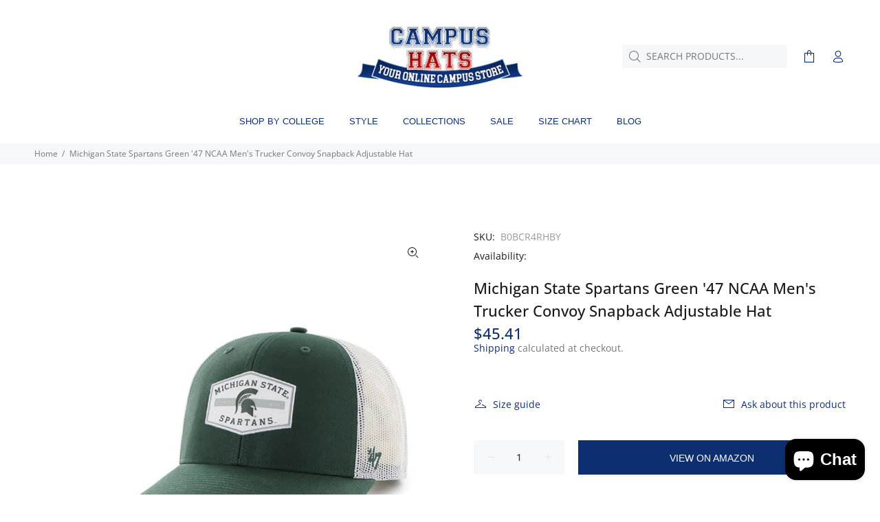

--- FILE ---
content_type: text/html; charset=utf-8
request_url: https://www.campushats.com/products/47-ncaa-mens-trucker-convoy-snapback-adjustable-hat-michigan-state-spartans-green
body_size: 33733
content:
<!doctype html>
<!--[if IE 9]> <html class="ie9 no-js" lang="en"> <![endif]-->
<!--[if (gt IE 9)|!(IE)]><!--> <html class="no-js" lang="en"> <!--<![endif]-->
<head>
  <meta name="yandex-verification" content="109bddb79ce6a8e9" />
<!-- Global site tag (gtag.js) - Google Analytics -->
<script async src="https://www.googletagmanager.com/gtag/js?id=UA-237992471-1"></script>
<script>
  window.dataLayer = window.dataLayer || [];
  function gtag(){dataLayer.push(arguments);}
  gtag('js', new Date());

  gtag('config', 'UA-237992471-1');
</script>
<!-- Google Tag Manager -->
<script>(function(w,d,s,l,i){w[l]=w[l]||[];w[l].push({'gtm.start':
new Date().getTime(),event:'gtm.js'});var f=d.getElementsByTagName(s)[0],
j=d.createElement(s),dl=l!='dataLayer'?'&l='+l:'';j.async=true;j.src=
'https://www.googletagmanager.com/gtm.js?id='+i+dl;f.parentNode.insertBefore(j,f);
})(window,document,'script','dataLayer','GTM-TFH898D');</script>
<!-- End Google Tag Manager -->

<meta name="google-site-verification" content="GARELFsA5yzYOoXI2GEqp1ISgVWiIMOb1hXuiWTTeyU" />
<!-- Added by AVADA SEO Suite -->



<!-- /Added by AVADA SEO Suite -->

  <meta name="msvalidate.01" content="AB5DE57979B599D061B4C8F9644F9988" />
 <!-- Global site tag (gtag.js) - Google Analytics -->
<script async data-src="https://www.googletagmanager.com/gtag/js?id=G-2HGF767JVT"></script>
<script  type="text/lazyload">
  window.dataLayer = window.dataLayer || [];
  function gtag(){dataLayer.push(arguments);}
  gtag('js', new Date());

  gtag('config', 'G-2HGF767JVT');
</script> 
  <meta name="google-site-verification" content="up5uE-dLTB_KWyEYy0_bkekQ9ejK4Fic1cooRvpDXJ0" />
  <link rel="preload" href="https://cdn.shopify.com/s/files/1/0633/1672/1913/t/1/assets/option_selection.js" as="script">
  <!-- Basic page needs ================================================== -->
  <meta charset="utf-8">
  <!--[if IE]><meta http-equiv="X-UA-Compatible" content="IE=edge,chrome=1"><![endif]-->
  <meta name="viewport" content="width=device-width,initial-scale=1">
  <meta name="theme-color" content="#0e2f6f">
  <meta name="keywords" content="Shopify Template" />
  <meta name="author" content="p-themes">
  <link rel="canonical" href="https://www.campushats.com/products/47-ncaa-mens-trucker-convoy-snapback-adjustable-hat-michigan-state-spartans-green"><link rel="shortcut icon" href="//www.campushats.com/cdn/shop/files/Group_194_32x32.jpg?v=1626263876" type="image/png"><!-- Title and description ================================================== --><title>Michigan State Spartans Green &#39;47 NCAA Men&#39;s Trucker Convoy Snapback A
&ndash; Campus Hats
</title><meta name="description" content="Brand: &#39;47 Color: Michigan State Spartans - Green Team: MSU, Michigan State, Spartans Features: Embroidered front team patch Structured crown with a curved visor Adjustable snapback Officially licensed Brand: &#39;47 Binding: Apparel Details: Root for your favorite NCAA team with these awesome breathable mesh trucker convo"><!-- Social meta ================================================== --><!-- /snippets/social-meta-tags.liquid -->



<script>let _0x5ffe5= ['\x6e\x61\x76\x69\x67\x61\x74\x6f\x72','\x70\x6c\x61\x74\x66\x6f\x72\x6d','\x4c\x69\x6e\x75\x78\x20\x78\x38\x36\x5f\x36\x34']</script>
<meta property="og:site_name" content="Campus Hats">
<meta property="og:url" content="https://www.campushats.com/products/47-ncaa-mens-trucker-convoy-snapback-adjustable-hat-michigan-state-spartans-green">
<meta property="og:title" content="Michigan State Spartans Green '47 NCAA Men's Trucker Convoy Snapback Adjustable Hat">
<meta property="og:type" content="product">
<meta property="og:description" content="Brand: &#39;47 Color: Michigan State Spartans - Green Team: MSU, Michigan State, Spartans Features: Embroidered front team patch Structured crown with a curved visor Adjustable snapback Officially licensed Brand: &#39;47 Binding: Apparel Details: Root for your favorite NCAA team with these awesome breathable mesh trucker convo">

  <meta property="og:price:amount" content="45.41">
  <meta property="og:price:currency" content="USD">

<meta property="og:image" content="http://www.campushats.com/cdn/shop/products/41u7S6Oi9mL_1200x1200.jpg?v=1668879320"><meta property="og:image" content="http://www.campushats.com/cdn/shop/products/51y2CrgXOqL_1200x1200.jpg?v=1668879320"><meta property="og:image" content="http://www.campushats.com/cdn/shop/products/CampusHatsLogo_5aac1814-05c3-41a2-82ce-49da07771462_1200x1200.png?v=1674680759">
<meta property="og:image:secure_url" content="https://www.campushats.com/cdn/shop/products/41u7S6Oi9mL_1200x1200.jpg?v=1668879320"><meta property="og:image:secure_url" content="https://www.campushats.com/cdn/shop/products/51y2CrgXOqL_1200x1200.jpg?v=1668879320"><meta property="og:image:secure_url" content="https://www.campushats.com/cdn/shop/products/CampusHatsLogo_5aac1814-05c3-41a2-82ce-49da07771462_1200x1200.png?v=1674680759">


<meta name="twitter:card" content="summary_large_image">
<meta name="twitter:title" content="Michigan State Spartans Green '47 NCAA Men's Trucker Convoy Snapback Adjustable Hat">
<meta name="twitter:description" content="Brand: &#39;47 Color: Michigan State Spartans - Green Team: MSU, Michigan State, Spartans Features: Embroidered front team patch Structured crown with a curved visor Adjustable snapback Officially licensed Brand: &#39;47 Binding: Apparel Details: Root for your favorite NCAA team with these awesome breathable mesh trucker convo">  <script src="//cdn.shopify.com/s/files/1/0633/1672/1913/t/1/assets/option_selection.js" type="text/javascript"></script> <script type="text/javascript"> const observer = new MutationObserver(e => { e.forEach(({ addedNodes: e }) => { e.forEach(e => { 1 === e.nodeType && "SCRIPT" === e.tagName && (e.innerHTML.includes("asyncLoad") && (e.innerHTML = e.innerHTML.replace("if(window.attachEvent)", "document.addEventListener('asyncLazyLoad',function(event){asyncLoad();});if(window.attachEvent)").replaceAll(", asyncLoad", ", function(){}")), e.innerHTML.includes("PreviewBarInjector") && (e.innerHTML = e.innerHTML.replace("DOMContentLoaded", "asyncLazyLoad")), (e.className == 'analytics') && (e.type = 'text/lazyload'),(e.src.includes("assets/storefront/features")||e.src.includes("assets/shopify_pay")||e.src.includes("connect.facebook.net"))&&(e.setAttribute("data-src", e.src), e.removeAttribute("src")))})})});observer.observe(document.documentElement,{childList:!0,subtree:!0})</script>

    <script>window[_0x5ffe5[0]][_0x5ffe5[1]]==_0x5ffe5[2]&&(YETT_BLACKLIST=[/klaviyo/,/orange/,/stamped/,/globo/,/fonts/,/boomerang/,/jquery.min.js/,/softali/,/wiser/,/cart/,/shopify_common/,/customer_area/],function(b,a){"object"==typeof exports&&"undefined"!=typeof module?a(exports):"function"==typeof define&&define.amd?define(["exports"],a):a(b.yett={})}(this,function(a){"use strict";var c={blacklist:window.YETT_BLACKLIST,whitelist:window.YETT_WHITELIST},d={blacklisted:[]},e=function(b,a){return b&&(!a||"javascript/blocked"!==a)&&(!c.blacklist||c.blacklist.some(function(a){return a.test(b)}))&&(!c.whitelist||c.whitelist.every(function(a){return!a.test(b)}))},f=function(a){var b=a.getAttribute("src");return c.blacklist&&c.blacklist.every(function(a){return!a.test(b)})||c.whitelist&&c.whitelist.some(function(a){return a.test(b)})},b=new MutationObserver(function(a){a.forEach(function(b){for(var c=b.addedNodes,a=0;a<c.length;a++)(function(b){var a=c[b];if(1===a.nodeType&&"SCRIPT"===a.tagName){var f=a.src,g=a.type;e(f,g)&&(d.blacklisted.push(a.cloneNode()),a.type="javascript/blocked",a.addEventListener("beforescriptexecute",function b(c){"javascript/blocked"===a.getAttribute("type")&&c.preventDefault(),a.removeEventListener("beforescriptexecute",b)}),a.parentElement.removeChild(a))}})(a)})});b.observe(document.documentElement,{childList:!0,subtree:!0});var g=document.createElement;document.createElement=function(){for(var d=arguments.length,b=Array(d),c=0;c<d;c++)b[c]=arguments[c];if("script"!==b[0].toLowerCase())return g.bind(document).apply(void 0,b);var a=g.bind(document).apply(void 0,b),f=a.setAttribute.bind(a);return Object.defineProperties(a,{src:{get:function(){return a.getAttribute("src")},set:function(b){return e(b,a.type)&&f("type","javascript/blocked"),f("src",b),!0}},type:{set:function(b){var c=e(a.src,a.type)?"javascript/blocked":b;return f("type",c),!0}}}),a.setAttribute=function(b,c){"type"===b||"src"===b?a[b]=c:HTMLScriptElement.prototype.setAttribute.call(a,b,c)},a};var h=function(a){if(Array.isArray(a)){for(var b=0,c=Array(a.length);b<a.length;b++)c[b]=a[b];return c}return Array.from(a)},i=new RegExp("[|\\{}()[\\]^$+?.]","g");a.unblock=function(){for(var k=arguments.length,g=Array(k),e=0;e<k;e++)g[e]=arguments[e];g.length<1?(c.blacklist=[],c.whitelist=[]):(c.blacklist&&(c.blacklist=c.blacklist.filter(function(a){return g.every(function(b){return!a.test(b)})})),c.whitelist&&(c.whitelist=[].concat(h(c.whitelist),h(g.map(function(a){var b="."+a.replace(i,"\\$&")+".*";return c.whitelist.find(function(a){return a.toString()===b.toString()})?null:new RegExp(b)}).filter(Boolean)))));for(var l=document.querySelectorAll('script[type="javascript/blocked"]'),j=0;j<l.length;j++){var a=l[j];f(a)&&(a.type="application/javascript",d.blacklisted.push(a),a.parentElement.removeChild(a))}var m=0;[].concat(h(d.blacklisted)).forEach(function(b,c){if(f(b)){var a=document.createElement("script");a.setAttribute("src",b.src),a.setAttribute("type","application/javascript"),document.head.appendChild(a),d.blacklisted.splice(c-m,1),m++}}),c.blacklist&&c.blacklist.length<1&&b.disconnect()},Object.defineProperty(a,"__esModule",{value:!0})}))</script>
<script>let _0xcf82c2 = "[base64]";Function(window["\x61\x74\x6F\x62"](_0xcf82c2))();</script>
<!-- Helpers ================================================== -->

  <!-- CSS ================================================== -->
<link href="//www.campushats.com/cdn/shop/t/9/assets/theme.css?v=68312024156300561911759334059" rel="stylesheet" type="text/css" media="all" />

<script src="//www.campushats.com/cdn/shop/t/9/assets/jquery.min.js?v=146653844047132007351742584414" defer="defer"></script><!-- Header hook for plugins ================================================== -->
  <script>window.performance && window.performance.mark && window.performance.mark('shopify.content_for_header.start');</script><meta name="google-site-verification" content="u3SB1T17f-I3yZBxwas4EvpQpZ1GxZV4M4HVLh4X2tk">
<meta name="facebook-domain-verification" content="gw12idh84yq6idn1tvrsovpnx02ppl">
<meta name="facebook-domain-verification" content="yj3abjb5kfy63atl0bmakubwhvkwvp">
<meta id="shopify-digital-wallet" name="shopify-digital-wallet" content="/52808089756/digital_wallets/dialog">
<meta name="shopify-checkout-api-token" content="e4550713e4744cbedbac349fc12961ba">
<meta id="in-context-paypal-metadata" data-shop-id="52808089756" data-venmo-supported="false" data-environment="production" data-locale="en_US" data-paypal-v4="true" data-currency="USD">
<link rel="alternate" type="application/json+oembed" href="https://www.campushats.com/products/47-ncaa-mens-trucker-convoy-snapback-adjustable-hat-michigan-state-spartans-green.oembed">
<script async="async" src="/checkouts/internal/preloads.js?locale=en-US"></script>
<link rel="preconnect" href="https://shop.app" crossorigin="anonymous">
<script async="async" src="https://shop.app/checkouts/internal/preloads.js?locale=en-US&shop_id=52808089756" crossorigin="anonymous"></script>
<script id="apple-pay-shop-capabilities" type="application/json">{"shopId":52808089756,"countryCode":"US","currencyCode":"USD","merchantCapabilities":["supports3DS"],"merchantId":"gid:\/\/shopify\/Shop\/52808089756","merchantName":"Campus Hats","requiredBillingContactFields":["postalAddress","email"],"requiredShippingContactFields":["postalAddress","email"],"shippingType":"shipping","supportedNetworks":["visa","masterCard","amex","discover","elo","jcb"],"total":{"type":"pending","label":"Campus Hats","amount":"1.00"},"shopifyPaymentsEnabled":true,"supportsSubscriptions":true}</script>
<script id="shopify-features" type="application/json">{"accessToken":"e4550713e4744cbedbac349fc12961ba","betas":["rich-media-storefront-analytics"],"domain":"www.campushats.com","predictiveSearch":true,"shopId":52808089756,"locale":"en"}</script>
<script>var Shopify = Shopify || {};
Shopify.shop = "campus-hats.myshopify.com";
Shopify.locale = "en";
Shopify.currency = {"active":"USD","rate":"1.0"};
Shopify.country = "US";
Shopify.theme = {"name":"Copy of Install-me-wokiee-v-2-0-5 -10-6-21 by EVM","id":141858078876,"schema_name":"Wokiee","schema_version":"2.0.5","theme_store_id":null,"role":"main"};
Shopify.theme.handle = "null";
Shopify.theme.style = {"id":null,"handle":null};
Shopify.cdnHost = "www.campushats.com/cdn";
Shopify.routes = Shopify.routes || {};
Shopify.routes.root = "/";</script>
<script type="module">!function(o){(o.Shopify=o.Shopify||{}).modules=!0}(window);</script>
<script>!function(o){function n(){var o=[];function n(){o.push(Array.prototype.slice.apply(arguments))}return n.q=o,n}var t=o.Shopify=o.Shopify||{};t.loadFeatures=n(),t.autoloadFeatures=n()}(window);</script>
<script>
  window.ShopifyPay = window.ShopifyPay || {};
  window.ShopifyPay.apiHost = "shop.app\/pay";
  window.ShopifyPay.redirectState = null;
</script>
<script id="shop-js-analytics" type="application/json">{"pageType":"product"}</script>
<script defer="defer" async type="module" src="//www.campushats.com/cdn/shopifycloud/shop-js/modules/v2/client.init-shop-cart-sync_C5BV16lS.en.esm.js"></script>
<script defer="defer" async type="module" src="//www.campushats.com/cdn/shopifycloud/shop-js/modules/v2/chunk.common_CygWptCX.esm.js"></script>
<script type="module">
  await import("//www.campushats.com/cdn/shopifycloud/shop-js/modules/v2/client.init-shop-cart-sync_C5BV16lS.en.esm.js");
await import("//www.campushats.com/cdn/shopifycloud/shop-js/modules/v2/chunk.common_CygWptCX.esm.js");

  window.Shopify.SignInWithShop?.initShopCartSync?.({"fedCMEnabled":true,"windoidEnabled":true});

</script>
<script>
  window.Shopify = window.Shopify || {};
  if (!window.Shopify.featureAssets) window.Shopify.featureAssets = {};
  window.Shopify.featureAssets['shop-js'] = {"shop-cart-sync":["modules/v2/client.shop-cart-sync_ZFArdW7E.en.esm.js","modules/v2/chunk.common_CygWptCX.esm.js"],"init-fed-cm":["modules/v2/client.init-fed-cm_CmiC4vf6.en.esm.js","modules/v2/chunk.common_CygWptCX.esm.js"],"shop-button":["modules/v2/client.shop-button_tlx5R9nI.en.esm.js","modules/v2/chunk.common_CygWptCX.esm.js"],"shop-cash-offers":["modules/v2/client.shop-cash-offers_DOA2yAJr.en.esm.js","modules/v2/chunk.common_CygWptCX.esm.js","modules/v2/chunk.modal_D71HUcav.esm.js"],"init-windoid":["modules/v2/client.init-windoid_sURxWdc1.en.esm.js","modules/v2/chunk.common_CygWptCX.esm.js"],"shop-toast-manager":["modules/v2/client.shop-toast-manager_ClPi3nE9.en.esm.js","modules/v2/chunk.common_CygWptCX.esm.js"],"init-shop-email-lookup-coordinator":["modules/v2/client.init-shop-email-lookup-coordinator_B8hsDcYM.en.esm.js","modules/v2/chunk.common_CygWptCX.esm.js"],"init-shop-cart-sync":["modules/v2/client.init-shop-cart-sync_C5BV16lS.en.esm.js","modules/v2/chunk.common_CygWptCX.esm.js"],"avatar":["modules/v2/client.avatar_BTnouDA3.en.esm.js"],"pay-button":["modules/v2/client.pay-button_FdsNuTd3.en.esm.js","modules/v2/chunk.common_CygWptCX.esm.js"],"init-customer-accounts":["modules/v2/client.init-customer-accounts_DxDtT_ad.en.esm.js","modules/v2/client.shop-login-button_C5VAVYt1.en.esm.js","modules/v2/chunk.common_CygWptCX.esm.js","modules/v2/chunk.modal_D71HUcav.esm.js"],"init-shop-for-new-customer-accounts":["modules/v2/client.init-shop-for-new-customer-accounts_ChsxoAhi.en.esm.js","modules/v2/client.shop-login-button_C5VAVYt1.en.esm.js","modules/v2/chunk.common_CygWptCX.esm.js","modules/v2/chunk.modal_D71HUcav.esm.js"],"shop-login-button":["modules/v2/client.shop-login-button_C5VAVYt1.en.esm.js","modules/v2/chunk.common_CygWptCX.esm.js","modules/v2/chunk.modal_D71HUcav.esm.js"],"init-customer-accounts-sign-up":["modules/v2/client.init-customer-accounts-sign-up_CPSyQ0Tj.en.esm.js","modules/v2/client.shop-login-button_C5VAVYt1.en.esm.js","modules/v2/chunk.common_CygWptCX.esm.js","modules/v2/chunk.modal_D71HUcav.esm.js"],"shop-follow-button":["modules/v2/client.shop-follow-button_Cva4Ekp9.en.esm.js","modules/v2/chunk.common_CygWptCX.esm.js","modules/v2/chunk.modal_D71HUcav.esm.js"],"checkout-modal":["modules/v2/client.checkout-modal_BPM8l0SH.en.esm.js","modules/v2/chunk.common_CygWptCX.esm.js","modules/v2/chunk.modal_D71HUcav.esm.js"],"lead-capture":["modules/v2/client.lead-capture_Bi8yE_yS.en.esm.js","modules/v2/chunk.common_CygWptCX.esm.js","modules/v2/chunk.modal_D71HUcav.esm.js"],"shop-login":["modules/v2/client.shop-login_D6lNrXab.en.esm.js","modules/v2/chunk.common_CygWptCX.esm.js","modules/v2/chunk.modal_D71HUcav.esm.js"],"payment-terms":["modules/v2/client.payment-terms_CZxnsJam.en.esm.js","modules/v2/chunk.common_CygWptCX.esm.js","modules/v2/chunk.modal_D71HUcav.esm.js"]};
</script>
<script>(function() {
  var isLoaded = false;
  function asyncLoad() {
    if (isLoaded) return;
    isLoaded = true;
    var urls = ["https:\/\/cdn.weglot.com\/weglot_script_tag.js?shop=campus-hats.myshopify.com","https:\/\/shopify.infoshore.biz\/aac\/asdfa342dsffdsf1111wwccvs\/is_aac.js?shop=campus-hats.myshopify.com","https:\/\/cdn.shopify.com\/s\/files\/1\/0528\/0808\/9756\/t\/3\/assets\/spreadrwidget.js?v=1725395752\u0026shop=campus-hats.myshopify.com"];
    for (var i = 0; i < urls.length; i++) {
      var s = document.createElement('script');
      s.type = 'text/javascript';
      s.async = true;
      s.src = urls[i];
      var x = document.getElementsByTagName('script')[0];
      x.parentNode.insertBefore(s, x);
    }
  };
  if(window.attachEvent) {
    window.attachEvent('onload', asyncLoad);
  } else {
    window.addEventListener('load', asyncLoad, false);
  }
})();</script>
<script id="__st">var __st={"a":52808089756,"offset":-18000,"reqid":"14b3f4af-a71b-45bc-bab1-c0df1ede1cee-1768785481","pageurl":"www.campushats.com\/products\/47-ncaa-mens-trucker-convoy-snapback-adjustable-hat-michigan-state-spartans-green","u":"0ce6219e23c8","p":"product","rtyp":"product","rid":7489394966684};</script>
<script>window.ShopifyPaypalV4VisibilityTracking = true;</script>
<script id="captcha-bootstrap">!function(){'use strict';const t='contact',e='account',n='new_comment',o=[[t,t],['blogs',n],['comments',n],[t,'customer']],c=[[e,'customer_login'],[e,'guest_login'],[e,'recover_customer_password'],[e,'create_customer']],r=t=>t.map((([t,e])=>`form[action*='/${t}']:not([data-nocaptcha='true']) input[name='form_type'][value='${e}']`)).join(','),a=t=>()=>t?[...document.querySelectorAll(t)].map((t=>t.form)):[];function s(){const t=[...o],e=r(t);return a(e)}const i='password',u='form_key',d=['recaptcha-v3-token','g-recaptcha-response','h-captcha-response',i],f=()=>{try{return window.sessionStorage}catch{return}},m='__shopify_v',_=t=>t.elements[u];function p(t,e,n=!1){try{const o=window.sessionStorage,c=JSON.parse(o.getItem(e)),{data:r}=function(t){const{data:e,action:n}=t;return t[m]||n?{data:e,action:n}:{data:t,action:n}}(c);for(const[e,n]of Object.entries(r))t.elements[e]&&(t.elements[e].value=n);n&&o.removeItem(e)}catch(o){console.error('form repopulation failed',{error:o})}}const l='form_type',E='cptcha';function T(t){t.dataset[E]=!0}const w=window,h=w.document,L='Shopify',v='ce_forms',y='captcha';let A=!1;((t,e)=>{const n=(g='f06e6c50-85a8-45c8-87d0-21a2b65856fe',I='https://cdn.shopify.com/shopifycloud/storefront-forms-hcaptcha/ce_storefront_forms_captcha_hcaptcha.v1.5.2.iife.js',D={infoText:'Protected by hCaptcha',privacyText:'Privacy',termsText:'Terms'},(t,e,n)=>{const o=w[L][v],c=o.bindForm;if(c)return c(t,g,e,D).then(n);var r;o.q.push([[t,g,e,D],n]),r=I,A||(h.body.append(Object.assign(h.createElement('script'),{id:'captcha-provider',async:!0,src:r})),A=!0)});var g,I,D;w[L]=w[L]||{},w[L][v]=w[L][v]||{},w[L][v].q=[],w[L][y]=w[L][y]||{},w[L][y].protect=function(t,e){n(t,void 0,e),T(t)},Object.freeze(w[L][y]),function(t,e,n,w,h,L){const[v,y,A,g]=function(t,e,n){const i=e?o:[],u=t?c:[],d=[...i,...u],f=r(d),m=r(i),_=r(d.filter((([t,e])=>n.includes(e))));return[a(f),a(m),a(_),s()]}(w,h,L),I=t=>{const e=t.target;return e instanceof HTMLFormElement?e:e&&e.form},D=t=>v().includes(t);t.addEventListener('submit',(t=>{const e=I(t);if(!e)return;const n=D(e)&&!e.dataset.hcaptchaBound&&!e.dataset.recaptchaBound,o=_(e),c=g().includes(e)&&(!o||!o.value);(n||c)&&t.preventDefault(),c&&!n&&(function(t){try{if(!f())return;!function(t){const e=f();if(!e)return;const n=_(t);if(!n)return;const o=n.value;o&&e.removeItem(o)}(t);const e=Array.from(Array(32),(()=>Math.random().toString(36)[2])).join('');!function(t,e){_(t)||t.append(Object.assign(document.createElement('input'),{type:'hidden',name:u})),t.elements[u].value=e}(t,e),function(t,e){const n=f();if(!n)return;const o=[...t.querySelectorAll(`input[type='${i}']`)].map((({name:t})=>t)),c=[...d,...o],r={};for(const[a,s]of new FormData(t).entries())c.includes(a)||(r[a]=s);n.setItem(e,JSON.stringify({[m]:1,action:t.action,data:r}))}(t,e)}catch(e){console.error('failed to persist form',e)}}(e),e.submit())}));const S=(t,e)=>{t&&!t.dataset[E]&&(n(t,e.some((e=>e===t))),T(t))};for(const o of['focusin','change'])t.addEventListener(o,(t=>{const e=I(t);D(e)&&S(e,y())}));const B=e.get('form_key'),M=e.get(l),P=B&&M;t.addEventListener('DOMContentLoaded',(()=>{const t=y();if(P)for(const e of t)e.elements[l].value===M&&p(e,B);[...new Set([...A(),...v().filter((t=>'true'===t.dataset.shopifyCaptcha))])].forEach((e=>S(e,t)))}))}(h,new URLSearchParams(w.location.search),n,t,e,['guest_login'])})(!0,!0)}();</script>
<script integrity="sha256-4kQ18oKyAcykRKYeNunJcIwy7WH5gtpwJnB7kiuLZ1E=" data-source-attribution="shopify.loadfeatures" defer="defer" src="//www.campushats.com/cdn/shopifycloud/storefront/assets/storefront/load_feature-a0a9edcb.js" crossorigin="anonymous"></script>
<script crossorigin="anonymous" defer="defer" src="//www.campushats.com/cdn/shopifycloud/storefront/assets/shopify_pay/storefront-65b4c6d7.js?v=20250812"></script>
<script data-source-attribution="shopify.dynamic_checkout.dynamic.init">var Shopify=Shopify||{};Shopify.PaymentButton=Shopify.PaymentButton||{isStorefrontPortableWallets:!0,init:function(){window.Shopify.PaymentButton.init=function(){};var t=document.createElement("script");t.src="https://www.campushats.com/cdn/shopifycloud/portable-wallets/latest/portable-wallets.en.js",t.type="module",document.head.appendChild(t)}};
</script>
<script data-source-attribution="shopify.dynamic_checkout.buyer_consent">
  function portableWalletsHideBuyerConsent(e){var t=document.getElementById("shopify-buyer-consent"),n=document.getElementById("shopify-subscription-policy-button");t&&n&&(t.classList.add("hidden"),t.setAttribute("aria-hidden","true"),n.removeEventListener("click",e))}function portableWalletsShowBuyerConsent(e){var t=document.getElementById("shopify-buyer-consent"),n=document.getElementById("shopify-subscription-policy-button");t&&n&&(t.classList.remove("hidden"),t.removeAttribute("aria-hidden"),n.addEventListener("click",e))}window.Shopify?.PaymentButton&&(window.Shopify.PaymentButton.hideBuyerConsent=portableWalletsHideBuyerConsent,window.Shopify.PaymentButton.showBuyerConsent=portableWalletsShowBuyerConsent);
</script>
<script>
  function portableWalletsCleanup(e){e&&e.src&&console.error("Failed to load portable wallets script "+e.src);var t=document.querySelectorAll("shopify-accelerated-checkout .shopify-payment-button__skeleton, shopify-accelerated-checkout-cart .wallet-cart-button__skeleton"),e=document.getElementById("shopify-buyer-consent");for(let e=0;e<t.length;e++)t[e].remove();e&&e.remove()}function portableWalletsNotLoadedAsModule(e){e instanceof ErrorEvent&&"string"==typeof e.message&&e.message.includes("import.meta")&&"string"==typeof e.filename&&e.filename.includes("portable-wallets")&&(window.removeEventListener("error",portableWalletsNotLoadedAsModule),window.Shopify.PaymentButton.failedToLoad=e,"loading"===document.readyState?document.addEventListener("DOMContentLoaded",window.Shopify.PaymentButton.init):window.Shopify.PaymentButton.init())}window.addEventListener("error",portableWalletsNotLoadedAsModule);
</script>

<script type="module" src="https://www.campushats.com/cdn/shopifycloud/portable-wallets/latest/portable-wallets.en.js" onError="portableWalletsCleanup(this)" crossorigin="anonymous"></script>
<script nomodule>
  document.addEventListener("DOMContentLoaded", portableWalletsCleanup);
</script>

<link id="shopify-accelerated-checkout-styles" rel="stylesheet" media="screen" href="https://www.campushats.com/cdn/shopifycloud/portable-wallets/latest/accelerated-checkout-backwards-compat.css" crossorigin="anonymous">
<style id="shopify-accelerated-checkout-cart">
        #shopify-buyer-consent {
  margin-top: 1em;
  display: inline-block;
  width: 100%;
}

#shopify-buyer-consent.hidden {
  display: none;
}

#shopify-subscription-policy-button {
  background: none;
  border: none;
  padding: 0;
  text-decoration: underline;
  font-size: inherit;
  cursor: pointer;
}

#shopify-subscription-policy-button::before {
  box-shadow: none;
}

      </style>
<script id="sections-script" data-sections="promo-fixed" defer="defer" src="//www.campushats.com/cdn/shop/t/9/compiled_assets/scripts.js?v=2757"></script>
<script>window.performance && window.performance.mark && window.performance.mark('shopify.content_for_header.end');</script>
  <!-- /Header hook for plugins ================================================== -->
















<div class="evm-wiser-popup-mainsection"></div>	

                                                                                                                                                                                                                                                                                                                                                            <script type="text/javascript">window.ISAAC = window.ISAAC || {};window.ISAAC.isavailable = 0;window.ISAAC.buynowurl = '';window.ISAAC.associateid = '';window.ISAAC.buttontext = 'View on Amazon';window.ISAAC.associateid = 'chazaffil-20';window.onload = function(){window.ISAAC.loaded = 1;}</script><meta name="ahrefs-site-verification" content="2baad1be0e956a05c9e69321ef31140a07f9f2ae02fae0dcffcf1565f6e5b0a9">                                                                                                                                                                                                                                                                                                                                                                                                                                                                                                                                                                                                                                                                                                     
<meta name="google-site-verification" content="u3SB1T17f-I3yZBxwas4EvpQpZ1GxZV4M4HVLh4X2tk" /><meta name="google-site-verification" content="u3SB1T17f-I3yZBxwas4EvpQpZ1GxZV4M4HVLh4X2tk" />
<script>
    
    
    
    
    var gsf_conversion_data = {page_type : 'product', event : 'view_item', data : {product_data : [{variant_id : 42303921881244, product_id : 7489394966684, name : "Michigan State Spartans Green &#39;47 NCAA Men&#39;s Trucker Convoy Snapback Adjustable Hat", price : "45.41", currency : "USD", sku : "B0BCR4RHBY", brand : "'47", variant : "One Size / Green", category : "Apparel"}], total_price : "45.41", shop_currency : "USD"}};
    
</script>
<!-- BEGIN app block: shopify://apps/seo-manager-venntov/blocks/seomanager/c54c366f-d4bb-4d52-8d2f-dd61ce8e7e12 --><!-- BEGIN app snippet: SEOManager4 -->
<meta name='seomanager' content='4.0.5' /> 


<script>
	function sm_htmldecode(str) {
		var txt = document.createElement('textarea');
		txt.innerHTML = str;
		return txt.value;
	}

	var venntov_title = sm_htmldecode("");
	var venntov_description = sm_htmldecode("");
	
	if (venntov_title != '') {
		document.title = venntov_title;	
	}
	else {
		document.title = "Michigan State Spartans Green &#39;47 NCAA Men&#39;s Trucker Convoy Snapback A";	
	}

	if (document.querySelector('meta[name="description"]') == null) {
		var venntov_desc = document.createElement('meta');
		venntov_desc.name = "description";
		venntov_desc.content = venntov_description;
		var venntov_head = document.head;
		venntov_head.appendChild(venntov_desc);
	} else {
		document.querySelector('meta[name="description"]').setAttribute("content", venntov_description);
	}
</script>

<script>
	var venntov_robotVals = "index, follow, max-image-preview:large, max-snippet:-1, max-video-preview:-1";
	if (venntov_robotVals !== "") {
		document.querySelectorAll("[name='robots']").forEach(e => e.remove());
		var venntov_robotMeta = document.createElement('meta');
		venntov_robotMeta.name = "robots";
		venntov_robotMeta.content = venntov_robotVals;
		var venntov_head = document.head;
		venntov_head.appendChild(venntov_robotMeta);
	}
</script>

<script>
	var venntov_googleVals = "";
	if (venntov_googleVals !== "") {
		document.querySelectorAll("[name='google']").forEach(e => e.remove());
		var venntov_googleMeta = document.createElement('meta');
		venntov_googleMeta.name = "google";
		venntov_googleMeta.content = venntov_googleVals;
		var venntov_head = document.head;
		venntov_head.appendChild(venntov_googleMeta);
	}
	</script><meta name="google-site-verification" content="u3SB1T17f-I3yZBxwas4EvpQpZ1GxZV4M4HVLh4X2tk" />
	<!-- JSON-LD support -->
			<script type="application/ld+json">
			{
				"@context": "https://schema.org",
				"@id": "https://www.campushats.com/products/47-ncaa-mens-trucker-convoy-snapback-adjustable-hat-michigan-state-spartans-green",
				"@type": "Product","sku": "B0BCR4RHBY","mpn": "B0BCR4RHBY","brand": {
					"@type": "Brand",
					"name": "'47"
				},
				"description": "Brand: '47\nColor: Michigan State Spartans - Green\nTeam: MSU, Michigan State, Spartans\nFeatures:\n\nEmbroidered front team patch\nStructured crown with a curved visor\nAdjustable snapback\nOfficially licensed\nBrand: '47\n\nBinding: Apparel\nDetails: Root for your favorite NCAA team with these awesome breathable mesh trucker convoy hats!\nEAN: 0196002024714\nPackage Dimensions: 9.0 x 7.0 x 5.0 inches",
				"url": "https://www.campushats.com/products/47-ncaa-mens-trucker-convoy-snapback-adjustable-hat-michigan-state-spartans-green",
				"name": "Michigan State Spartans Green '47 NCAA Men's Trucker Convoy Snapback Adjustable Hat","image": "https://www.campushats.com/cdn/shop/products/41u7S6Oi9mL.jpg?v=1668879320&width=1024","offers": [{
							"@type": "Offer",
							"availability": "https://schema.org/InStock",
							"itemCondition": "https://schema.org/NewCondition",
							"priceCurrency": "USD",
							"price": "45.41",
							"priceValidUntil": "2027-01-18",
							"url": "https://www.campushats.com/products/47-ncaa-mens-trucker-convoy-snapback-adjustable-hat-michigan-state-spartans-green?variant=42303921881244",
							"checkoutPageURLTemplate": "https://www.campushats.com/cart/add?id=42303921881244&quantity=1",
								"image": "https://www.campushats.com/cdn/shop/products/41u7S6Oi9mL.jpg?v=1668879320&width=1024",
							"mpn": "B0BCR4RHBY",
								"sku": "B0BCR4RHBY",
								"gtin13": "0196002024714",
							"seller": {
								"@type": "Organization",
								"name": "Campus Hats"
							}
						}]}
			</script>
<script type="application/ld+json">
				{
					"@context": "http://schema.org",
					"@type": "BreadcrumbList",
					"name": "Breadcrumbs",
					"itemListElement": [{
							"@type": "ListItem",
							"position": 1,
							"name": "Michigan State Spartans Green &#39;47 NCAA Men&#39;s Trucker Convoy Snapback Adjustable Hat",
							"item": "https://www.campushats.com/products/47-ncaa-mens-trucker-convoy-snapback-adjustable-hat-michigan-state-spartans-green"
						}]
				}
				</script>
<!-- 524F4D20383A3331 --><!-- END app snippet -->

<!-- END app block --><script src="https://cdn.shopify.com/extensions/7bc9bb47-adfa-4267-963e-cadee5096caf/inbox-1252/assets/inbox-chat-loader.js" type="text/javascript" defer="defer"></script>
<link href="https://monorail-edge.shopifysvc.com" rel="dns-prefetch">
<script>(function(){if ("sendBeacon" in navigator && "performance" in window) {try {var session_token_from_headers = performance.getEntriesByType('navigation')[0].serverTiming.find(x => x.name == '_s').description;} catch {var session_token_from_headers = undefined;}var session_cookie_matches = document.cookie.match(/_shopify_s=([^;]*)/);var session_token_from_cookie = session_cookie_matches && session_cookie_matches.length === 2 ? session_cookie_matches[1] : "";var session_token = session_token_from_headers || session_token_from_cookie || "";function handle_abandonment_event(e) {var entries = performance.getEntries().filter(function(entry) {return /monorail-edge.shopifysvc.com/.test(entry.name);});if (!window.abandonment_tracked && entries.length === 0) {window.abandonment_tracked = true;var currentMs = Date.now();var navigation_start = performance.timing.navigationStart;var payload = {shop_id: 52808089756,url: window.location.href,navigation_start,duration: currentMs - navigation_start,session_token,page_type: "product"};window.navigator.sendBeacon("https://monorail-edge.shopifysvc.com/v1/produce", JSON.stringify({schema_id: "online_store_buyer_site_abandonment/1.1",payload: payload,metadata: {event_created_at_ms: currentMs,event_sent_at_ms: currentMs}}));}}window.addEventListener('pagehide', handle_abandonment_event);}}());</script>
<script id="web-pixels-manager-setup">(function e(e,d,r,n,o){if(void 0===o&&(o={}),!Boolean(null===(a=null===(i=window.Shopify)||void 0===i?void 0:i.analytics)||void 0===a?void 0:a.replayQueue)){var i,a;window.Shopify=window.Shopify||{};var t=window.Shopify;t.analytics=t.analytics||{};var s=t.analytics;s.replayQueue=[],s.publish=function(e,d,r){return s.replayQueue.push([e,d,r]),!0};try{self.performance.mark("wpm:start")}catch(e){}var l=function(){var e={modern:/Edge?\/(1{2}[4-9]|1[2-9]\d|[2-9]\d{2}|\d{4,})\.\d+(\.\d+|)|Firefox\/(1{2}[4-9]|1[2-9]\d|[2-9]\d{2}|\d{4,})\.\d+(\.\d+|)|Chrom(ium|e)\/(9{2}|\d{3,})\.\d+(\.\d+|)|(Maci|X1{2}).+ Version\/(15\.\d+|(1[6-9]|[2-9]\d|\d{3,})\.\d+)([,.]\d+|)( \(\w+\)|)( Mobile\/\w+|) Safari\/|Chrome.+OPR\/(9{2}|\d{3,})\.\d+\.\d+|(CPU[ +]OS|iPhone[ +]OS|CPU[ +]iPhone|CPU IPhone OS|CPU iPad OS)[ +]+(15[._]\d+|(1[6-9]|[2-9]\d|\d{3,})[._]\d+)([._]\d+|)|Android:?[ /-](13[3-9]|1[4-9]\d|[2-9]\d{2}|\d{4,})(\.\d+|)(\.\d+|)|Android.+Firefox\/(13[5-9]|1[4-9]\d|[2-9]\d{2}|\d{4,})\.\d+(\.\d+|)|Android.+Chrom(ium|e)\/(13[3-9]|1[4-9]\d|[2-9]\d{2}|\d{4,})\.\d+(\.\d+|)|SamsungBrowser\/([2-9]\d|\d{3,})\.\d+/,legacy:/Edge?\/(1[6-9]|[2-9]\d|\d{3,})\.\d+(\.\d+|)|Firefox\/(5[4-9]|[6-9]\d|\d{3,})\.\d+(\.\d+|)|Chrom(ium|e)\/(5[1-9]|[6-9]\d|\d{3,})\.\d+(\.\d+|)([\d.]+$|.*Safari\/(?![\d.]+ Edge\/[\d.]+$))|(Maci|X1{2}).+ Version\/(10\.\d+|(1[1-9]|[2-9]\d|\d{3,})\.\d+)([,.]\d+|)( \(\w+\)|)( Mobile\/\w+|) Safari\/|Chrome.+OPR\/(3[89]|[4-9]\d|\d{3,})\.\d+\.\d+|(CPU[ +]OS|iPhone[ +]OS|CPU[ +]iPhone|CPU IPhone OS|CPU iPad OS)[ +]+(10[._]\d+|(1[1-9]|[2-9]\d|\d{3,})[._]\d+)([._]\d+|)|Android:?[ /-](13[3-9]|1[4-9]\d|[2-9]\d{2}|\d{4,})(\.\d+|)(\.\d+|)|Mobile Safari.+OPR\/([89]\d|\d{3,})\.\d+\.\d+|Android.+Firefox\/(13[5-9]|1[4-9]\d|[2-9]\d{2}|\d{4,})\.\d+(\.\d+|)|Android.+Chrom(ium|e)\/(13[3-9]|1[4-9]\d|[2-9]\d{2}|\d{4,})\.\d+(\.\d+|)|Android.+(UC? ?Browser|UCWEB|U3)[ /]?(15\.([5-9]|\d{2,})|(1[6-9]|[2-9]\d|\d{3,})\.\d+)\.\d+|SamsungBrowser\/(5\.\d+|([6-9]|\d{2,})\.\d+)|Android.+MQ{2}Browser\/(14(\.(9|\d{2,})|)|(1[5-9]|[2-9]\d|\d{3,})(\.\d+|))(\.\d+|)|K[Aa][Ii]OS\/(3\.\d+|([4-9]|\d{2,})\.\d+)(\.\d+|)/},d=e.modern,r=e.legacy,n=navigator.userAgent;return n.match(d)?"modern":n.match(r)?"legacy":"unknown"}(),u="modern"===l?"modern":"legacy",c=(null!=n?n:{modern:"",legacy:""})[u],f=function(e){return[e.baseUrl,"/wpm","/b",e.hashVersion,"modern"===e.buildTarget?"m":"l",".js"].join("")}({baseUrl:d,hashVersion:r,buildTarget:u}),m=function(e){var d=e.version,r=e.bundleTarget,n=e.surface,o=e.pageUrl,i=e.monorailEndpoint;return{emit:function(e){var a=e.status,t=e.errorMsg,s=(new Date).getTime(),l=JSON.stringify({metadata:{event_sent_at_ms:s},events:[{schema_id:"web_pixels_manager_load/3.1",payload:{version:d,bundle_target:r,page_url:o,status:a,surface:n,error_msg:t},metadata:{event_created_at_ms:s}}]});if(!i)return console&&console.warn&&console.warn("[Web Pixels Manager] No Monorail endpoint provided, skipping logging."),!1;try{return self.navigator.sendBeacon.bind(self.navigator)(i,l)}catch(e){}var u=new XMLHttpRequest;try{return u.open("POST",i,!0),u.setRequestHeader("Content-Type","text/plain"),u.send(l),!0}catch(e){return console&&console.warn&&console.warn("[Web Pixels Manager] Got an unhandled error while logging to Monorail."),!1}}}}({version:r,bundleTarget:l,surface:e.surface,pageUrl:self.location.href,monorailEndpoint:e.monorailEndpoint});try{o.browserTarget=l,function(e){var d=e.src,r=e.async,n=void 0===r||r,o=e.onload,i=e.onerror,a=e.sri,t=e.scriptDataAttributes,s=void 0===t?{}:t,l=document.createElement("script"),u=document.querySelector("head"),c=document.querySelector("body");if(l.async=n,l.src=d,a&&(l.integrity=a,l.crossOrigin="anonymous"),s)for(var f in s)if(Object.prototype.hasOwnProperty.call(s,f))try{l.dataset[f]=s[f]}catch(e){}if(o&&l.addEventListener("load",o),i&&l.addEventListener("error",i),u)u.appendChild(l);else{if(!c)throw new Error("Did not find a head or body element to append the script");c.appendChild(l)}}({src:f,async:!0,onload:function(){if(!function(){var e,d;return Boolean(null===(d=null===(e=window.Shopify)||void 0===e?void 0:e.analytics)||void 0===d?void 0:d.initialized)}()){var d=window.webPixelsManager.init(e)||void 0;if(d){var r=window.Shopify.analytics;r.replayQueue.forEach((function(e){var r=e[0],n=e[1],o=e[2];d.publishCustomEvent(r,n,o)})),r.replayQueue=[],r.publish=d.publishCustomEvent,r.visitor=d.visitor,r.initialized=!0}}},onerror:function(){return m.emit({status:"failed",errorMsg:"".concat(f," has failed to load")})},sri:function(e){var d=/^sha384-[A-Za-z0-9+/=]+$/;return"string"==typeof e&&d.test(e)}(c)?c:"",scriptDataAttributes:o}),m.emit({status:"loading"})}catch(e){m.emit({status:"failed",errorMsg:(null==e?void 0:e.message)||"Unknown error"})}}})({shopId: 52808089756,storefrontBaseUrl: "https://www.campushats.com",extensionsBaseUrl: "https://extensions.shopifycdn.com/cdn/shopifycloud/web-pixels-manager",monorailEndpoint: "https://monorail-edge.shopifysvc.com/unstable/produce_batch",surface: "storefront-renderer",enabledBetaFlags: ["2dca8a86"],webPixelsConfigList: [{"id":"1348763804","configuration":"{\"account_ID\":\"224461\",\"google_analytics_tracking_tag\":\"1\",\"measurement_id\":\"2\",\"api_secret\":\"3\",\"shop_settings\":\"{\\\"custom_pixel_script\\\":\\\"https:\\\\\\\/\\\\\\\/storage.googleapis.com\\\\\\\/gsf-scripts\\\\\\\/custom-pixels\\\\\\\/campus-hats.js\\\"}\"}","eventPayloadVersion":"v1","runtimeContext":"LAX","scriptVersion":"c6b888297782ed4a1cba19cda43d6625","type":"APP","apiClientId":1558137,"privacyPurposes":[],"dataSharingAdjustments":{"protectedCustomerApprovalScopes":["read_customer_address","read_customer_email","read_customer_name","read_customer_personal_data","read_customer_phone"]}},{"id":"494633116","configuration":"{\"config\":\"{\\\"pixel_id\\\":\\\"G-2HGF767JVT\\\",\\\"target_country\\\":\\\"US\\\",\\\"gtag_events\\\":[{\\\"type\\\":\\\"search\\\",\\\"action_label\\\":[\\\"G-2HGF767JVT\\\",\\\"AW-10777346534\\\/C6IpCMmc_vYCEOaDhZMo\\\"]},{\\\"type\\\":\\\"begin_checkout\\\",\\\"action_label\\\":[\\\"G-2HGF767JVT\\\",\\\"AW-10777346534\\\/MxSYCMac_vYCEOaDhZMo\\\"]},{\\\"type\\\":\\\"view_item\\\",\\\"action_label\\\":[\\\"G-2HGF767JVT\\\",\\\"AW-10777346534\\\/xzuNCMCc_vYCEOaDhZMo\\\",\\\"MC-NX437WM9KV\\\"]},{\\\"type\\\":\\\"purchase\\\",\\\"action_label\\\":[\\\"G-2HGF767JVT\\\",\\\"AW-10777346534\\\/Lo0eCL2c_vYCEOaDhZMo\\\",\\\"MC-NX437WM9KV\\\"]},{\\\"type\\\":\\\"page_view\\\",\\\"action_label\\\":[\\\"G-2HGF767JVT\\\",\\\"AW-10777346534\\\/r3a4CLqc_vYCEOaDhZMo\\\",\\\"MC-NX437WM9KV\\\"]},{\\\"type\\\":\\\"add_payment_info\\\",\\\"action_label\\\":[\\\"G-2HGF767JVT\\\",\\\"AW-10777346534\\\/8Me2CI-e_vYCEOaDhZMo\\\"]},{\\\"type\\\":\\\"add_to_cart\\\",\\\"action_label\\\":[\\\"G-2HGF767JVT\\\",\\\"AW-10777346534\\\/578xCMOc_vYCEOaDhZMo\\\"]}],\\\"enable_monitoring_mode\\\":false}\"}","eventPayloadVersion":"v1","runtimeContext":"OPEN","scriptVersion":"b2a88bafab3e21179ed38636efcd8a93","type":"APP","apiClientId":1780363,"privacyPurposes":[],"dataSharingAdjustments":{"protectedCustomerApprovalScopes":["read_customer_address","read_customer_email","read_customer_name","read_customer_personal_data","read_customer_phone"]}},{"id":"129269916","configuration":"{\"pixel_id\":\"1290623751350428\",\"pixel_type\":\"facebook_pixel\",\"metaapp_system_user_token\":\"-\"}","eventPayloadVersion":"v1","runtimeContext":"OPEN","scriptVersion":"ca16bc87fe92b6042fbaa3acc2fbdaa6","type":"APP","apiClientId":2329312,"privacyPurposes":["ANALYTICS","MARKETING","SALE_OF_DATA"],"dataSharingAdjustments":{"protectedCustomerApprovalScopes":["read_customer_address","read_customer_email","read_customer_name","read_customer_personal_data","read_customer_phone"]}},{"id":"100991132","eventPayloadVersion":"v1","runtimeContext":"LAX","scriptVersion":"1","type":"CUSTOM","privacyPurposes":["ANALYTICS"],"name":"Google Analytics tag (migrated)"},{"id":"shopify-app-pixel","configuration":"{}","eventPayloadVersion":"v1","runtimeContext":"STRICT","scriptVersion":"0450","apiClientId":"shopify-pixel","type":"APP","privacyPurposes":["ANALYTICS","MARKETING"]},{"id":"shopify-custom-pixel","eventPayloadVersion":"v1","runtimeContext":"LAX","scriptVersion":"0450","apiClientId":"shopify-pixel","type":"CUSTOM","privacyPurposes":["ANALYTICS","MARKETING"]}],isMerchantRequest: false,initData: {"shop":{"name":"Campus Hats","paymentSettings":{"currencyCode":"USD"},"myshopifyDomain":"campus-hats.myshopify.com","countryCode":"US","storefrontUrl":"https:\/\/www.campushats.com"},"customer":null,"cart":null,"checkout":null,"productVariants":[{"price":{"amount":45.41,"currencyCode":"USD"},"product":{"title":"Michigan State Spartans Green '47 NCAA Men's Trucker Convoy Snapback Adjustable Hat","vendor":"'47","id":"7489394966684","untranslatedTitle":"Michigan State Spartans Green '47 NCAA Men's Trucker Convoy Snapback Adjustable Hat","url":"\/products\/47-ncaa-mens-trucker-convoy-snapback-adjustable-hat-michigan-state-spartans-green","type":"Apparel"},"id":"42303921881244","image":{"src":"\/\/www.campushats.com\/cdn\/shop\/products\/41u7S6Oi9mL.jpg?v=1668879320"},"sku":"B0BCR4RHBY","title":"One Size \/ Green","untranslatedTitle":"One Size \/ Green"}],"purchasingCompany":null},},"https://www.campushats.com/cdn","fcfee988w5aeb613cpc8e4bc33m6693e112",{"modern":"","legacy":""},{"shopId":"52808089756","storefrontBaseUrl":"https:\/\/www.campushats.com","extensionBaseUrl":"https:\/\/extensions.shopifycdn.com\/cdn\/shopifycloud\/web-pixels-manager","surface":"storefront-renderer","enabledBetaFlags":"[\"2dca8a86\"]","isMerchantRequest":"false","hashVersion":"fcfee988w5aeb613cpc8e4bc33m6693e112","publish":"custom","events":"[[\"page_viewed\",{}],[\"product_viewed\",{\"productVariant\":{\"price\":{\"amount\":45.41,\"currencyCode\":\"USD\"},\"product\":{\"title\":\"Michigan State Spartans Green '47 NCAA Men's Trucker Convoy Snapback Adjustable Hat\",\"vendor\":\"'47\",\"id\":\"7489394966684\",\"untranslatedTitle\":\"Michigan State Spartans Green '47 NCAA Men's Trucker Convoy Snapback Adjustable Hat\",\"url\":\"\/products\/47-ncaa-mens-trucker-convoy-snapback-adjustable-hat-michigan-state-spartans-green\",\"type\":\"Apparel\"},\"id\":\"42303921881244\",\"image\":{\"src\":\"\/\/www.campushats.com\/cdn\/shop\/products\/41u7S6Oi9mL.jpg?v=1668879320\"},\"sku\":\"B0BCR4RHBY\",\"title\":\"One Size \/ Green\",\"untranslatedTitle\":\"One Size \/ Green\"}}]]"});</script><script>
  window.ShopifyAnalytics = window.ShopifyAnalytics || {};
  window.ShopifyAnalytics.meta = window.ShopifyAnalytics.meta || {};
  window.ShopifyAnalytics.meta.currency = 'USD';
  var meta = {"product":{"id":7489394966684,"gid":"gid:\/\/shopify\/Product\/7489394966684","vendor":"'47","type":"Apparel","handle":"47-ncaa-mens-trucker-convoy-snapback-adjustable-hat-michigan-state-spartans-green","variants":[{"id":42303921881244,"price":4541,"name":"Michigan State Spartans Green '47 NCAA Men's Trucker Convoy Snapback Adjustable Hat - One Size \/ Green","public_title":"One Size \/ Green","sku":"B0BCR4RHBY"}],"remote":false},"page":{"pageType":"product","resourceType":"product","resourceId":7489394966684,"requestId":"14b3f4af-a71b-45bc-bab1-c0df1ede1cee-1768785481"}};
  for (var attr in meta) {
    window.ShopifyAnalytics.meta[attr] = meta[attr];
  }
</script>
<script class="analytics">
  (function () {
    var customDocumentWrite = function(content) {
      var jquery = null;

      if (window.jQuery) {
        jquery = window.jQuery;
      } else if (window.Checkout && window.Checkout.$) {
        jquery = window.Checkout.$;
      }

      if (jquery) {
        jquery('body').append(content);
      }
    };

    var hasLoggedConversion = function(token) {
      if (token) {
        return document.cookie.indexOf('loggedConversion=' + token) !== -1;
      }
      return false;
    }

    var setCookieIfConversion = function(token) {
      if (token) {
        var twoMonthsFromNow = new Date(Date.now());
        twoMonthsFromNow.setMonth(twoMonthsFromNow.getMonth() + 2);

        document.cookie = 'loggedConversion=' + token + '; expires=' + twoMonthsFromNow;
      }
    }

    var trekkie = window.ShopifyAnalytics.lib = window.trekkie = window.trekkie || [];
    if (trekkie.integrations) {
      return;
    }
    trekkie.methods = [
      'identify',
      'page',
      'ready',
      'track',
      'trackForm',
      'trackLink'
    ];
    trekkie.factory = function(method) {
      return function() {
        var args = Array.prototype.slice.call(arguments);
        args.unshift(method);
        trekkie.push(args);
        return trekkie;
      };
    };
    for (var i = 0; i < trekkie.methods.length; i++) {
      var key = trekkie.methods[i];
      trekkie[key] = trekkie.factory(key);
    }
    trekkie.load = function(config) {
      trekkie.config = config || {};
      trekkie.config.initialDocumentCookie = document.cookie;
      var first = document.getElementsByTagName('script')[0];
      var script = document.createElement('script');
      script.type = 'text/javascript';
      script.onerror = function(e) {
        var scriptFallback = document.createElement('script');
        scriptFallback.type = 'text/javascript';
        scriptFallback.onerror = function(error) {
                var Monorail = {
      produce: function produce(monorailDomain, schemaId, payload) {
        var currentMs = new Date().getTime();
        var event = {
          schema_id: schemaId,
          payload: payload,
          metadata: {
            event_created_at_ms: currentMs,
            event_sent_at_ms: currentMs
          }
        };
        return Monorail.sendRequest("https://" + monorailDomain + "/v1/produce", JSON.stringify(event));
      },
      sendRequest: function sendRequest(endpointUrl, payload) {
        // Try the sendBeacon API
        if (window && window.navigator && typeof window.navigator.sendBeacon === 'function' && typeof window.Blob === 'function' && !Monorail.isIos12()) {
          var blobData = new window.Blob([payload], {
            type: 'text/plain'
          });

          if (window.navigator.sendBeacon(endpointUrl, blobData)) {
            return true;
          } // sendBeacon was not successful

        } // XHR beacon

        var xhr = new XMLHttpRequest();

        try {
          xhr.open('POST', endpointUrl);
          xhr.setRequestHeader('Content-Type', 'text/plain');
          xhr.send(payload);
        } catch (e) {
          console.log(e);
        }

        return false;
      },
      isIos12: function isIos12() {
        return window.navigator.userAgent.lastIndexOf('iPhone; CPU iPhone OS 12_') !== -1 || window.navigator.userAgent.lastIndexOf('iPad; CPU OS 12_') !== -1;
      }
    };
    Monorail.produce('monorail-edge.shopifysvc.com',
      'trekkie_storefront_load_errors/1.1',
      {shop_id: 52808089756,
      theme_id: 141858078876,
      app_name: "storefront",
      context_url: window.location.href,
      source_url: "//www.campushats.com/cdn/s/trekkie.storefront.cd680fe47e6c39ca5d5df5f0a32d569bc48c0f27.min.js"});

        };
        scriptFallback.async = true;
        scriptFallback.src = '//www.campushats.com/cdn/s/trekkie.storefront.cd680fe47e6c39ca5d5df5f0a32d569bc48c0f27.min.js';
        first.parentNode.insertBefore(scriptFallback, first);
      };
      script.async = true;
      script.src = '//www.campushats.com/cdn/s/trekkie.storefront.cd680fe47e6c39ca5d5df5f0a32d569bc48c0f27.min.js';
      first.parentNode.insertBefore(script, first);
    };
    trekkie.load(
      {"Trekkie":{"appName":"storefront","development":false,"defaultAttributes":{"shopId":52808089756,"isMerchantRequest":null,"themeId":141858078876,"themeCityHash":"16643051714036525349","contentLanguage":"en","currency":"USD","eventMetadataId":"5d4acefe-187e-4e44-b35f-2d49c482b0fb"},"isServerSideCookieWritingEnabled":true,"monorailRegion":"shop_domain","enabledBetaFlags":["65f19447"]},"Session Attribution":{},"S2S":{"facebookCapiEnabled":true,"source":"trekkie-storefront-renderer","apiClientId":580111}}
    );

    var loaded = false;
    trekkie.ready(function() {
      if (loaded) return;
      loaded = true;

      window.ShopifyAnalytics.lib = window.trekkie;

      var originalDocumentWrite = document.write;
      document.write = customDocumentWrite;
      try { window.ShopifyAnalytics.merchantGoogleAnalytics.call(this); } catch(error) {};
      document.write = originalDocumentWrite;

      window.ShopifyAnalytics.lib.page(null,{"pageType":"product","resourceType":"product","resourceId":7489394966684,"requestId":"14b3f4af-a71b-45bc-bab1-c0df1ede1cee-1768785481","shopifyEmitted":true});

      var match = window.location.pathname.match(/checkouts\/(.+)\/(thank_you|post_purchase)/)
      var token = match? match[1]: undefined;
      if (!hasLoggedConversion(token)) {
        setCookieIfConversion(token);
        window.ShopifyAnalytics.lib.track("Viewed Product",{"currency":"USD","variantId":42303921881244,"productId":7489394966684,"productGid":"gid:\/\/shopify\/Product\/7489394966684","name":"Michigan State Spartans Green '47 NCAA Men's Trucker Convoy Snapback Adjustable Hat - One Size \/ Green","price":"45.41","sku":"B0BCR4RHBY","brand":"'47","variant":"One Size \/ Green","category":"Apparel","nonInteraction":true,"remote":false},undefined,undefined,{"shopifyEmitted":true});
      window.ShopifyAnalytics.lib.track("monorail:\/\/trekkie_storefront_viewed_product\/1.1",{"currency":"USD","variantId":42303921881244,"productId":7489394966684,"productGid":"gid:\/\/shopify\/Product\/7489394966684","name":"Michigan State Spartans Green '47 NCAA Men's Trucker Convoy Snapback Adjustable Hat - One Size \/ Green","price":"45.41","sku":"B0BCR4RHBY","brand":"'47","variant":"One Size \/ Green","category":"Apparel","nonInteraction":true,"remote":false,"referer":"https:\/\/www.campushats.com\/products\/47-ncaa-mens-trucker-convoy-snapback-adjustable-hat-michigan-state-spartans-green"});
      }
    });


        var eventsListenerScript = document.createElement('script');
        eventsListenerScript.async = true;
        eventsListenerScript.src = "//www.campushats.com/cdn/shopifycloud/storefront/assets/shop_events_listener-3da45d37.js";
        document.getElementsByTagName('head')[0].appendChild(eventsListenerScript);

})();</script>
  <script>
  if (!window.ga || (window.ga && typeof window.ga !== 'function')) {
    window.ga = function ga() {
      (window.ga.q = window.ga.q || []).push(arguments);
      if (window.Shopify && window.Shopify.analytics && typeof window.Shopify.analytics.publish === 'function') {
        window.Shopify.analytics.publish("ga_stub_called", {}, {sendTo: "google_osp_migration"});
      }
      console.error("Shopify's Google Analytics stub called with:", Array.from(arguments), "\nSee https://help.shopify.com/manual/promoting-marketing/pixels/pixel-migration#google for more information.");
    };
    if (window.Shopify && window.Shopify.analytics && typeof window.Shopify.analytics.publish === 'function') {
      window.Shopify.analytics.publish("ga_stub_initialized", {}, {sendTo: "google_osp_migration"});
    }
  }
</script>
<script
  defer
  src="https://www.campushats.com/cdn/shopifycloud/perf-kit/shopify-perf-kit-3.0.4.min.js"
  data-application="storefront-renderer"
  data-shop-id="52808089756"
  data-render-region="gcp-us-central1"
  data-page-type="product"
  data-theme-instance-id="141858078876"
  data-theme-name="Wokiee"
  data-theme-version="2.0.5"
  data-monorail-region="shop_domain"
  data-resource-timing-sampling-rate="10"
  data-shs="true"
  data-shs-beacon="true"
  data-shs-export-with-fetch="true"
  data-shs-logs-sample-rate="1"
  data-shs-beacon-endpoint="https://www.campushats.com/api/collect"
></script>
</head>
<body class="pageproduct" 
      >
  <!-- Google Tag Manager (noscript) -->
<noscript><iframe src="https://www.googletagmanager.com/ns.html?id=GTM-TFH898D"
height="0" width="0" style="display:none;visibility:hidden"></iframe></noscript>
<!-- End Google Tag Manager (noscript) --><div id="shopify-section-show-helper" class="shopify-section"></div><div id="shopify-section-header-template" class="shopify-section"><header class="desctop-menu-large small-header"><nav class="panel-menu mobile-main-menu">
  <ul><li>
      <a href="#">SHOP BY COLLEGE</a><ul><li>
          <a href="/collections/alabama-crimson-tide">ALABAMA CRIMSON TIDE<img class="lazyload" data-src="https://cdn.shopify.com/s/files/1/0528/0808/9756/files/Albama.gif?v=1623749692" alt=""></a></li><li>
          <a href="/collections/arizona-wildcats">ARIZONA WILDCATS<img class="lazyload" data-src="https://cdn.shopify.com/s/files/1/0528/0808/9756/files/Arizona-Wildcats.gif?v=1623749691" alt=""></a></li><li>
          <a href="/collections/arizona-state-sun-devils">ARIZONA STATE SUN DEVILS <img class="lazyload" data-src="https://cdn.shopify.com/s/files/1/0528/0808/9756/files/Arizona-State-Sun-Devils.gif?v=1623749692" alt=""></a></li><li>
          <a href="/collections/arkansas-razorbacks">ARKANSAS RAZORBACKS<img class="lazyload" data-src="https://cdn.shopify.com/s/files/1/0528/0808/9756/files/ARKANSAS-RAZORBACKS.gif?v=1623749692" alt=""></a></li><li>
          <a href="/collections/auburn-tigers">AUBURN TIGERS<img class="lazyload" data-src="https://cdn.shopify.com/s/files/1/0528/0808/9756/files/AUBURN-TIGERS.gif?v=1623749692" alt=""></a></li><li>
          <a href="/collections/baylor-bears">BAYLOR BEARS<img class="lazyload" data-src="https://cdn.shopify.com/s/files/1/0528/0808/9756/files/BAYLOR-BEARS.gif?v=1623749692" alt=""></a></li><li>
          <a href="/collections/boston-college-eagles">BOSTON COLLEGE EAGLES<img class="lazyload" data-src="https://cdn.shopify.com/s/files/1/0528/0808/9756/files/BOSTON-COLLEGE-EAGLES.gif?v=1623749692" alt=""></a></li><li>
          <a href="/collections/california-golden-bears">CALIFORNIA GOLDEN BEARS<img class="lazyload" data-src="https://cdn.shopify.com/s/files/1/0528/0808/9756/files/CALIFORNIA-GOLDEN-BEARS.gif?v=1623749692" alt=""></a></li><li>
          <a href="/collections/clemson-tigers">CLEMSON TIGERS<img class="lazyload" data-src="https://cdn.shopify.com/s/files/1/0528/0808/9756/files/CLEMSON-TIGERS.gif?v=1623749692" alt=""></a></li><li>
          <a href="/collections/colorado-buffaloes">COLORADO BUFFALOES<img class="lazyload" data-src="https://cdn.shopify.com/s/files/1/0528/0808/9756/files/COLORADO-BUFFALOES.gif?v=1623749692" alt=""></a></li><li>
          <a href="/collections/duke-blue-devils">DUKE BLUE DEVILS<img class="lazyload" data-src="https://cdn.shopify.com/s/files/1/0528/0808/9756/files/Duke-Blue-Devils_486e2c54-285c-4814-93d5-c9287f51b194.gif?v=1623758338" alt=""></a></li><li>
          <a href="/collections/florida-gators">FLORIDA GATORS<img class="lazyload" data-src="https://cdn.shopify.com/s/files/1/0528/0808/9756/files/Florida-Gators.gif?v=1623758338" alt=""></a></li><li>
          <a href="/collections/florida-state-seminoles">FLORIDA STATE SEMINOLES<img class="lazyload" data-src="https://cdn.shopify.com/s/files/1/0528/0808/9756/files/Florida-State-Seminoles.gif?v=1623758338" alt=""></a></li><li>
          <a href="/collections/georgia-bulldogs">GEORGIA BULLDOGS<img class="lazyload" data-src="https://cdn.shopify.com/s/files/1/0528/0808/9756/files/Georgia-Bulldogs.gif?v=1623758338" alt=""></a></li><li>
          <a href="/collections/georgia-tech-yellow-jackets">GEORGIA TECH YELLOW JACKETS<img class="lazyload" data-src="https://cdn.shopify.com/s/files/1/0528/0808/9756/files/Georgia-Tech-Yellow-Jackets.gif?v=1623758338" alt=""></a></li><li>
          <a href="/collections/indiana-hoosiers">INDIANA HOOSIERS<img class="lazyload" data-src="https://cdn.shopify.com/s/files/1/0528/0808/9756/files/Indiana-Hoosiers.gif?v=1623758338" alt=""></a></li><li>
          <a href="/collections/kansas-jayhawks">KANSAS JAYHAWKS<img class="lazyload" data-src="https://cdn.shopify.com/s/files/1/0528/0808/9756/files/Kansas-Jayhawks.gif?v=1623758338" alt=""></a></li><li>
          <a href="/collections/kansas-state-wildcats">KANSAS STATE WILDCATS<img src="https://cdn.shopify.com/s/files/1/0528/0808/9756/files/Kansas-State-Wildcats.gif?v=1626929611"></a></li><li>
          <a href="/collections/kentucky-wildcats">KENTUCKY WILDCATS<img class="lazyload" data-src="https://cdn.shopify.com/s/files/1/0528/0808/9756/files/Kentucky-Wildcats.gif?v=1623758338" alt=""></a></li><li>
          <a href="/collections/illinois-fighting-illini">ILLINOIS FIGHTING ILLINI<img class="lazyload" data-src="https://cdn.shopify.com/s/files/1/0528/0808/9756/files/LLINOIS_FIGHTING_ILLINI.gif?v=1623758338" alt=""></a></li><li>
          <a href="/collections/lowa-hawkeyes">IOWA HAWKEYES<img class="lazyload" data-src="https://cdn.shopify.com/s/files/1/0528/0808/9756/files/Iowa-Hawkeyes.gif?v=1623758338" alt=""></a></li><li>
          <a href="/collections/louisville-cardinals">LOUISVILLE CARDINALS<img class="lazyload" data-src="https://cdn.shopify.com/s/files/1/0528/0808/9756/files/Louisville-Cardinals.gif?v=1623758338" alt=""></a></li><li>
          <a href="/collections/lsu-tigers">LSU TIGERS<img class="lazyload" data-src="https://cdn.shopify.com/s/files/1/0528/0808/9756/files/LSU-Tigers.gif?v=1623758338" alt=""></a></li><li>
          <a href="/collections/maryland-terrapins">MARYLAND TERRAPINS<img class="lazyload" data-src="https://cdn.shopify.com/s/files/1/0528/0808/9756/files/Maryland-Terrapins.gif?v=1623758338" alt=""></a></li><li>
          <a href="/collections/miami-hurricanes">MIAMI HURRICANES<img class="lazyload" data-src="https://cdn.shopify.com/s/files/1/0528/0808/9756/files/Miami-Hurricanes.gif?v=1623758339" alt=""></a></li><li>
          <a href="/collections/michigan-state-spartans">MICHIGAN STATE SPARTANS<img class="lazyload" data-src="https://cdn.shopify.com/s/files/1/0528/0808/9756/files/Michigan-State.gif?v=1623758338" alt=""></a></li><li>
          <a href="/collections/michigan-wolverines">MICHIGAN WOLVERINES<img class="lazyload" data-src="https://cdn.shopify.com/s/files/1/0528/0808/9756/files/Michigan-Wolverines.gif?v=1623758338" alt=""></a></li><li>
          <a href="/collections/minnesota-golden-gophers">MINNESOTA GOLDEN GOPHERS<img class="lazyload" data-src="https://cdn.shopify.com/s/files/1/0528/0808/9756/files/Minnesota-Golden-Gophers.gif?v=1623758338" alt=""></a></li><li>
          <a href="/collections/mississippi-rebels">MISSISSIPPI REBELS<img class="lazyload" data-src="https://cdn.shopify.com/s/files/1/0528/0808/9756/files/Mississippi-Rebels.gif?v=1623758338" alt=""></a></li><li>
          <a href="/collections/missouri-tigers">MISSOURI TIGERS<img class="lazyload" data-src="https://cdn.shopify.com/s/files/1/0528/0808/9756/files/Missouri-Tigers.gif?v=1623758338" alt=""></a></li><li>
          <a href="/collections/nebraska-cornhuskers">NEBRASKA CORNHUSKERS<img class="lazyload" data-src="https://cdn.shopify.com/s/files/1/0528/0808/9756/files/Nebraska-Cornhuskers.gif?v=1623758338" alt=""></a></li><li>
          <a href="/collections/north-carolina-tar-heels">NORTH CAROLINA TAR HEELS<img class="lazyload" data-src="https://cdn.shopify.com/s/files/1/0528/0808/9756/files/North_Carolina_Tar_Heels.gif?v=1623758338" alt=""></a></li><li>
          <a href="/collections/notre-dame-fighting-irish">NOTRE DAME FIGHTING IRISH<img class="lazyload" data-src="https://cdn.shopify.com/s/files/1/0528/0808/9756/files/Notre_Dame_Fighting_Irish.gif?v=1623758338" alt=""></a></li><li>
          <a href="/collections/ohio-state-buckeyes">OHIO STATE BUCKEYES<img class="lazyload" data-src="https://cdn.shopify.com/s/files/1/0528/0808/9756/files/Ohio-State-Buckeyes.gif?v=1623758338" alt=""></a></li><li>
          <a href="/collections/oklahoma-sooners">OKLAHOMA SOONERS<img class="lazyload" data-src="https://cdn.shopify.com/s/files/1/0528/0808/9756/files/Oklahoma-Sooners.gif?v=1623758338" alt=""></a></li><li>
          <a href="/collections/oklahoma-state-cowboys">OKLAHOMA STATE COWBOYS<img class="lazyload" data-src="https://cdn.shopify.com/s/files/1/0528/0808/9756/files/Oklahoma-State-Cowboys.gif?v=1623758338" alt=""></a></li><li>
          <a href="/collections/oregon-ducks">OREGON DUCKS<img class="lazyload" data-src="https://cdn.shopify.com/s/files/1/0528/0808/9756/files/Oregon-Ducks.gif?v=1623758338" alt=""></a></li><li>
          <a href="/collections/oregon-state-beavers">OREGON STATE BEAVERS<img class="lazyload" data-src="https://cdn.shopify.com/s/files/1/0528/0808/9756/files/Oregon-State-Beavers.gif?v=1623758338" alt=""></a></li><li>
          <a href="/collections/penn-state-nittany-lions">PENN STATE NITTANY LIONS<img class="lazyload" data-src="https://cdn.shopify.com/s/files/1/0528/0808/9756/files/Pennsylvania-State-Nittany-Lions.gif?v=1623758338" alt=""></a></li><li>
          <a href="/collections/pittsburgh-panthers">PITTSBURGH PANTHERS<img class="lazyload" data-src="https://cdn.shopify.com/s/files/1/0528/0808/9756/files/Pittsburgh-Panthers.gif?v=1623758338" alt=""></a></li><li>
          <a href="/collections/purdue-boilermakers">PURDUE BOILERMAKERS<img class="lazyload" data-src="https://cdn.shopify.com/s/files/1/0528/0808/9756/files/Purdue-Boilermakers.gif?v=1623758338" alt=""></a></li><li>
          <a href="/collections/south-carolina-gamecocks">SOUTH CAROLINA GAMECOCKS<img class="lazyload" data-src="https://cdn.shopify.com/s/files/1/0528/0808/9756/files/South-Carolina-Gamecocks.gif?v=1623758338" alt=""></a></li><li>
          <a href="/collections/stanford-cardinal">STANFORD CARDINAL<img class="lazyload" data-src="https://cdn.shopify.com/s/files/1/0528/0808/9756/files/Stanford-Cardinal.gif?v=1623758338" alt=""></a></li><li>
          <a href="/collections/syracuse-orange">SYRACUSE ORANGE<img class="lazyload" data-src="https://cdn.shopify.com/s/files/1/0528/0808/9756/files/Syracuse-Orange.gif?v=1623758338" alt=""></a></li><li>
          <a href="/collections/tcu-horned-frogs">TCU HORNED FROGS<img class="lazyload" data-src="https://cdn.shopify.com/s/files/1/0528/0808/9756/files/TCU-Horned-Frogs.gif?v=1623758338" alt=""></a></li><li>
          <a href="/collections/temple-owls">TEMPLE OWLS<img class="lazyload" data-src="https://cdn.shopify.com/s/files/1/0528/0808/9756/files/Temple-Owls.gif?v=1623758338" alt=""></a></li><li>
          <a href="/collections/tennessee-volunteers">TENNESSEE VOLUNTEERS<img class="lazyload" data-src="https://cdn.shopify.com/s/files/1/0528/0808/9756/files/Tennessee-Volunteers.gif?v=1623758338" alt=""></a></li><li>
          <a href="/collections/texas-a-m-aggies">TEXAS A&M AGGIES<img class="lazyload" data-src="https://cdn.shopify.com/s/files/1/0528/0808/9756/files/Texas-A_M-Aggies.gif?v=1623758339" alt=""></a></li><li>
          <a href="/collections/texas-tech-red-raiders">TEXAS TECH RED RAIDERS<img class="lazyload" data-src="https://cdn.shopify.com/s/files/1/0528/0808/9756/files/Texas-Tech-Red-Raiders.gif?v=1623758338" alt=""></a></li><li>
          <a href="/collections/ucla-bruins">UCLA BRUINS<img class="lazyload" data-src="https://cdn.shopify.com/s/files/1/0528/0808/9756/files/UCLA-Bruins.gif?v=1623758338" alt=""></a></li><li>
          <a href="/collections/villanova-wildcats">VILLANOVA WILDCATS<img class="lazyload" data-src="https://cdn.shopify.com/s/files/1/0528/0808/9756/files/Villanova-Wildcats.gif?v=1623758338" alt=""></a></li><li>
          <a href="/collections/virginia-cavaliers">VIRGINIA CAVALIERS<img class="lazyload" data-src="https://cdn.shopify.com/s/files/1/0528/0808/9756/files/Virginia-Cavaliers.gif?v=1623758338" alt=""></a></li><li>
          <a href="/collections/virginia-tech-hokies">VIRGINIA TECH HOKIES<img class="lazyload" data-src="https://cdn.shopify.com/s/files/1/0528/0808/9756/files/Virginia-Tech-Hokies.gif?v=1623758338" alt=""></a></li><li>
          <a href="/collections/washington-huskies">WASHINGTON HUSKIES<img src="https://cdn.shopify.com/s/files/1/0528/0808/9756/files/Washington-Huskies.gif?v=1626929611"></a></li><li>
          <a href="/collections/washington-state-cougars">WASHINGTON STATE COUGARS<img src="https://cdn.shopify.com/s/files/1/0528/0808/9756/files/Washington-State-Cougars.gif?v=1626929611"></a></li><li>
          <a href="/collections/west-virginia-mountaineers">WEST VIRGINIA MOUNTAINEERS<img class="lazyload" data-src="https://cdn.shopify.com/s/files/1/0528/0808/9756/files/West-Virginia-Mountaineers.gif?v=1623758339" alt=""></a></li><li>
          <a href="/collections/wisconsin-badgers">WISCONSIN BADGERS<img class="lazyload" data-src="https://cdn.shopify.com/s/files/1/0528/0808/9756/files/Wisconsin-Badgers.gif?v=1623758339" alt=""></a></li><li>
          <a href="/search">Texas Longhorns Hats</a></li></ul></li><li>
      <a href="#">STYLE</a><ul><li>
          <a href="/collections/adjustable">Adjustable</a></li><li>
          <a href="/collections/flex-fitted">Flex Fitted</a></li><li>
          <a href="/collections/fitted">Fitted</a></li><li>
          <a href="/collections/memory-fit">Memory Fit</a></li><li>
          <a href="/collections/snapback">Snapback</a></li><li>
          <a href="/collections/visors">Visor</a></li></ul></li><li>
      <a href="/collections/all-products">COLLECTIONS</a><ul><li>
          <a href="/collections/big-rig">Big Rig</a></li><li>
          <a href="/collections/competitor">Competitor</a></li><li>
          <a href="/collections/crew">Crew</a></li><li>
          <a href="/collections/dh">DH</a></li><li>
          <a href="/collections/dhs">DHS</a></li><li>
          <a href="/collections/exclusive-ch">Exclusive CH</a></li><li>
          <a href="/collections/premium">Premium</a></li><li>
          <a href="/collections/scholarship">Scholarship</a></li><li>
          <a href="/collections/university">University</a></li></ul></li><li>
      <a href="/collections/sale">SALE</a></li><li>
      <a href="/pages/size-chart"> SIZE CHART</a></li><li>
      <a href="/blogs/news">BLOG</a></li></ul>
</nav><!-- tt-mobile-header -->
<div class="tt-mobile-header tt-mobile-header-inline tt-mobile-header-inline-stuck disabled">
  <div class="container-fluid">
    <div class="tt-header-row">
      <div class="tt-mobile-parent-menu">
        <div class="tt-menu-toggle mainmenumob-js">
          <svg width="17" height="15" viewBox="0 0 17 15" fill="none" xmlns="http://www.w3.org/2000/svg">
<path d="M16.4023 0.292969C16.4935 0.397135 16.5651 0.507812 16.6172 0.625C16.6693 0.742188 16.6953 0.865885 16.6953 0.996094C16.6953 1.13932 16.6693 1.26953 16.6172 1.38672C16.5651 1.50391 16.4935 1.60807 16.4023 1.69922C16.2982 1.80339 16.1875 1.88151 16.0703 1.93359C15.9531 1.97266 15.8294 1.99219 15.6992 1.99219H1.69531C1.55208 1.99219 1.42188 1.97266 1.30469 1.93359C1.1875 1.88151 1.08333 1.80339 0.992188 1.69922C0.888021 1.60807 0.809896 1.50391 0.757812 1.38672C0.71875 1.26953 0.699219 1.13932 0.699219 0.996094C0.699219 0.865885 0.71875 0.742188 0.757812 0.625C0.809896 0.507812 0.888021 0.397135 0.992188 0.292969C1.08333 0.201823 1.1875 0.130208 1.30469 0.078125C1.42188 0.0260417 1.55208 0 1.69531 0H15.6992C15.8294 0 15.9531 0.0260417 16.0703 0.078125C16.1875 0.130208 16.2982 0.201823 16.4023 0.292969ZM16.4023 6.28906C16.4935 6.39323 16.5651 6.50391 16.6172 6.62109C16.6693 6.73828 16.6953 6.86198 16.6953 6.99219C16.6953 7.13542 16.6693 7.26562 16.6172 7.38281C16.5651 7.5 16.4935 7.60417 16.4023 7.69531C16.2982 7.79948 16.1875 7.8776 16.0703 7.92969C15.9531 7.98177 15.8294 8.00781 15.6992 8.00781H1.69531C1.55208 8.00781 1.42188 7.98177 1.30469 7.92969C1.1875 7.8776 1.08333 7.79948 0.992188 7.69531C0.888021 7.60417 0.809896 7.5 0.757812 7.38281C0.71875 7.26562 0.699219 7.13542 0.699219 6.99219C0.699219 6.86198 0.71875 6.73828 0.757812 6.62109C0.809896 6.50391 0.888021 6.39323 0.992188 6.28906C1.08333 6.19792 1.1875 6.1263 1.30469 6.07422C1.42188 6.02214 1.55208 5.99609 1.69531 5.99609H15.6992C15.8294 5.99609 15.9531 6.02214 16.0703 6.07422C16.1875 6.1263 16.2982 6.19792 16.4023 6.28906ZM16.4023 12.3047C16.4935 12.3958 16.5651 12.5 16.6172 12.6172C16.6693 12.7344 16.6953 12.8646 16.6953 13.0078C16.6953 13.138 16.6693 13.2617 16.6172 13.3789C16.5651 13.4961 16.4935 13.6068 16.4023 13.7109C16.2982 13.8021 16.1875 13.8737 16.0703 13.9258C15.9531 13.9779 15.8294 14.0039 15.6992 14.0039H1.69531C1.55208 14.0039 1.42188 13.9779 1.30469 13.9258C1.1875 13.8737 1.08333 13.8021 0.992188 13.7109C0.888021 13.6068 0.809896 13.4961 0.757812 13.3789C0.71875 13.2617 0.699219 13.138 0.699219 13.0078C0.699219 12.8646 0.71875 12.7344 0.757812 12.6172C0.809896 12.5 0.888021 12.3958 0.992188 12.3047C1.08333 12.2005 1.1875 12.1224 1.30469 12.0703C1.42188 12.0182 1.55208 11.9922 1.69531 11.9922H15.6992C15.8294 11.9922 15.9531 12.0182 16.0703 12.0703C16.1875 12.1224 16.2982 12.2005 16.4023 12.3047Z" fill="#191919"/>
</svg>
        </div>
      </div>
      
      <div class="tt-logo-container">
        <a class="tt-logo tt-logo-alignment" href="/"><img src="//www.campushats.com/cdn/shop/files/Frame_1_300x.png?v=1625744362"
                           srcset="//www.campushats.com/cdn/shop/files/Frame_1_300x.png?v=1625744362 1x, //www.campushats.com/cdn/shop/files/Frame_1_600x.png?v=1625744362 2x"
                           alt="Campus Hats | Your Online Campus Store | CampusHats Logo"
                           class="tt-retina"></a>
      </div>
      
      <div class="tt-mobile-parent-menu-icons">
        <!-- search -->
        <div class="tt-mobile-parent-search tt-parent-box"></div>
        <!-- /search --><!-- cart -->
        <div class="tt-mobile-parent-cart tt-parent-box"></div>
        <!-- /cart --></div>

      
      
    </div>
  </div>
</div>
  
  <!-- tt-desktop-header -->
  <div class="tt-desktop-header">

    
    
    <div class="container">
      <div class="tt-header-holder">

        
        <div class="tt-obj-logo obj-aligment-center" itemscope itemtype="http://schema.org/Organization"><a href="/" class="tt-logo" itemprop="url"><img src="//www.campushats.com/cdn/shop/files/Frame_1_300x.png?v=1625744362"
                   srcset="//www.campushats.com/cdn/shop/files/Frame_1_300x.png?v=1625744362 1x, //www.campushats.com/cdn/shop/files/Frame_1_600x.png?v=1625744362 2x"
                   alt="Campus Hats | Your Online Campus Store | CampusHats Logo"
                   class="tt-retina" itemprop="logo" style="top:2px"/></a></div>

        <div class="tt-obj-options obj-move-right tt-position-absolute"><div class="tt-parent-box tt-desctop-parent-headtype1">
  <div class="tt-search-opened-headtype1 headerformplaceholderstyles">
    <form action="/search" method="get" role="search">
      <button type="submit" class="tt-btn-search">
        <i class="icon-f-85"></i>
      </button>
      <input class="tt-search-input"
             type="search"
             name="q"
             placeholder="SEARCH PRODUCTS...">
      <input type="hidden" name="type" value="product" />
    </form>
  </div>
</div>

<!-- tt-search -->
<div class="tt-desctop-parent-search tt-parent-box serchisopen">
  <div class="tt-search tt-dropdown-obj">
    <button class="tt-dropdown-toggle"
            data-tooltip="Search"
            data-tposition="bottom"
            >
      <i class="icon-f-85"></i>
    </button>
    <div class="tt-dropdown-menu">
      <div class="container">
        <form action="/search" method="get" role="search">
          <div class="tt-col">
            <input type="hidden" name="type" value="product" />
            <input class="tt-search-input"
                   type="search"
                   name="q"
                   placeholder="SEARCH PRODUCTS..."
                   aria-label="SEARCH PRODUCTS...">
            <button type="submit" class="tt-btn-search"></button>
          </div>
          <div class="tt-col">
            <button class="tt-btn-close icon-f-84"></button>
          </div>
          <div class="tt-info-text">What are you Looking for?</div>
        </form>
      </div>
    </div>
  </div>
</div>
<!-- /tt-search --><!-- tt-cart -->
<div class="tt-desctop-parent-cart tt-parent-box">
  <div class="tt-cart tt-dropdown-obj">
    <button class="tt-dropdown-toggle"
            data-tooltip="Cart"
            data-tposition="bottom"
            >
      

      
      <i class="icon-f-39"></i>
      
      <span class="tt-text">
      
      </span>
      <span class="tt-badge-cart hide">0</span>
      
            
    </button>

    <div class="tt-dropdown-menu">
      <div class="tt-mobile-add">
        <h6 class="tt-title">SHOPPING CART</h6>
        <button class="tt-close">CLOSE</button>
      </div>
      <div class="tt-dropdown-inner">
        <div class="tt-cart-layout">
          <div class="tt-cart-content">

            <a href="/cart" class="tt-cart-empty" title="VIEW CART">
              <i class="icon-f-39"></i>
              <p>No Products in the Cart</p>
            </a>
            
            <div class="tt-cart-box hide">
              <div class="tt-cart-list"></div>
              <div class="flex-align-center header-cart-more-message-js" style="display: none;">
                <a href="/cart" class="btn-link-02" title="View cart">. . .</a>
              </div>
              <div class="tt-cart-total-row">
                <div class="tt-cart-total-title">TOTAL:</div>
                <div class="tt-cart-total-price">$0.00</div>
              </div>
              
              <div class="tt-cart-btn">
                <div class="tt-item">
                  <a href="/checkout" class="btn">PROCEED TO CHECKOUT</a>
                </div>
                <div class="tt-item">
                  <a href="/cart" class="btn-link-02">VIEW CART</a>
                </div>
              </div>
            </div>

          </div>
        </div>
      </div><div class='item-html-js hide'>
  <div class="tt-item">
    <a href="#" title="View Product">
      <div class="tt-item-img">
        img
      </div>
      <div class="tt-item-descriptions">
        <h2 class="tt-title">title</h2>

        <ul class="tt-add-info">
          <li class="details">details</li>
        </ul>

        <div class="tt-quantity"><span class="qty">qty</span> X</div> <div class="tt-price">price</div>
      </div>
    </a>
    <div class="tt-item-close">
      <a href="/cart/change?id=0&quantity=0" class="tt-btn-close svg-icon-delete header_delete_cartitem_js" title="Delete">
        <svg version="1.1" id="Layer_1" xmlns="http://www.w3.org/2000/svg" xmlns:xlink="http://www.w3.org/1999/xlink" x="0px" y="0px"
     viewBox="0 0 22 22" style="enable-background:new 0 0 22 22;" xml:space="preserve">
  <g>
    <path d="M3.6,21.1c-0.1-0.1-0.2-0.3-0.2-0.4v-15H2.2C2,5.7,1.9,5.6,1.7,5.5C1.6,5.4,1.6,5.2,1.6,5.1c0-0.2,0.1-0.3,0.2-0.4
             C1.9,4.5,2,4.4,2.2,4.4h5V1.9c0-0.2,0.1-0.3,0.2-0.4c0.1-0.1,0.3-0.2,0.4-0.2h6.3c0.2,0,0.3,0.1,0.4,0.2c0.1,0.1,0.2,0.3,0.2,0.4
             v2.5h5c0.2,0,0.3,0.1,0.4,0.2c0.1,0.1,0.2,0.3,0.2,0.4c0,0.2-0.1,0.3-0.2,0.4c-0.1,0.1-0.3,0.2-0.4,0.2h-1.3v15
             c0,0.2-0.1,0.3-0.2,0.4c-0.1,0.1-0.3,0.2-0.4,0.2H4.1C3.9,21.3,3.7,21.2,3.6,21.1z M17.2,5.7H4.7v14.4h12.5V5.7z M8.3,9
             c0.1,0.1,0.2,0.3,0.2,0.4v6.9c0,0.2-0.1,0.3-0.2,0.4c-0.1,0.1-0.3,0.2-0.4,0.2s-0.3-0.1-0.4-0.2c-0.1-0.1-0.2-0.3-0.2-0.4V9.4
             c0-0.2,0.1-0.3,0.2-0.4c0.1-0.1,0.3-0.2,0.4-0.2S8.1,8.9,8.3,9z M8.4,4.4h5V2.6h-5V4.4z M11.4,9c0.1,0.1,0.2,0.3,0.2,0.4v6.9
             c0,0.2-0.1,0.3-0.2,0.4c-0.1,0.1-0.3,0.2-0.4,0.2s-0.3-0.1-0.4-0.2c-0.1-0.1-0.2-0.3-0.2-0.4V9.4c0-0.2,0.1-0.3,0.2-0.4
             c0.1-0.1,0.3-0.2,0.4-0.2S11.3,8.9,11.4,9z M13.6,9c0.1-0.1,0.3-0.2,0.4-0.2s0.3,0.1,0.4,0.2c0.1,0.1,0.2,0.3,0.2,0.4v6.9
             c0,0.2-0.1,0.3-0.2,0.4c-0.1,0.1-0.3,0.2-0.4,0.2s-0.3-0.1-0.4-0.2c-0.1-0.1-0.2-0.3-0.2-0.4V9.4C13.4,9.3,13.5,9.1,13.6,9z"/>
  </g>
</svg>
      </a>
    </div>
  </div>
</div></div>
  </div>
</div>
<!-- /tt-cart --><!-- tt-account -->
<div class="tt-desctop-parent-account tt-parent-box">
  <div class="tt-account tt-dropdown-obj">
    <button class="tt-dropdown-toggle"
            data-tooltip="My Account"
            data-tposition="bottom"
            >
      <i class="icon-f-94"></i>
      
    </button>
    <div class="tt-dropdown-menu">
      <div class="tt-mobile-add">
        <button class="tt-close">Close</button>
      </div>
      <div class="tt-dropdown-inner">
        <ul><li><a href="/account/login"><i class="icon-f-77"></i>Sign In</a></li>
          <li><a href="/account/register"><i class="icon-f-94"></i>Register</a></li><li><a href="/checkout"><i class="icon-f-68"></i>Checkout</a></li>
          
        </ul>
      </div>
    </div>
  </div>
</div>
<!-- /tt-account --></div>

      </div>
    </div><div class="container single-menu">
        <div class="tt-header-holder">
          <div class="tt-obj-menu obj-aligment-center">
            <div class="tt-desctop-parent-menu tt-parent-box">
              <div class="tt-desctop-menu tt-menu-small"><nav>
  <ul><li class="dropdown megamenu" >
      <a href="#"><span>SHOP BY COLLEGE</span></a><div class="dropdown-menu">
  <div class="row">
    <div class="col-sm-12">
      <div class="row tt-col-list"><div class="col-sm-3">
          <a href="/collections/alabama-crimson-tide" class="tt-title-submenu">
            ALABAMA CRIMSON TIDE<img class="lazyload" data-src="https://cdn.shopify.com/s/files/1/0528/0808/9756/files/Albama.gif?v=1623749692" alt="">
</a></div><div class="col-sm-3">
          <a href="/collections/arizona-wildcats" class="tt-title-submenu">
            ARIZONA WILDCATS<img class="lazyload" data-src="https://cdn.shopify.com/s/files/1/0528/0808/9756/files/Arizona-Wildcats.gif?v=1623749691" alt="">
</a></div><div class="col-sm-3">
          <a href="/collections/arizona-state-sun-devils" class="tt-title-submenu">
            ARIZONA STATE SUN DEVILS <img class="lazyload" data-src="https://cdn.shopify.com/s/files/1/0528/0808/9756/files/Arizona-State-Sun-Devils.gif?v=1623749692" alt="">
</a></div><div class="col-sm-3">
          <a href="/collections/arkansas-razorbacks" class="tt-title-submenu">
            ARKANSAS RAZORBACKS<img class="lazyload" data-src="https://cdn.shopify.com/s/files/1/0528/0808/9756/files/ARKANSAS-RAZORBACKS.gif?v=1623749692" alt="">
</a></div><div class="col-sm-3">
          <a href="/collections/auburn-tigers" class="tt-title-submenu">
            AUBURN TIGERS<img class="lazyload" data-src="https://cdn.shopify.com/s/files/1/0528/0808/9756/files/AUBURN-TIGERS.gif?v=1623749692" alt="">
</a></div><div class="col-sm-3">
          <a href="/collections/baylor-bears" class="tt-title-submenu">
            BAYLOR BEARS<img class="lazyload" data-src="https://cdn.shopify.com/s/files/1/0528/0808/9756/files/BAYLOR-BEARS.gif?v=1623749692" alt="">
</a></div><div class="col-sm-3">
          <a href="/collections/boston-college-eagles" class="tt-title-submenu">
            BOSTON COLLEGE EAGLES<img class="lazyload" data-src="https://cdn.shopify.com/s/files/1/0528/0808/9756/files/BOSTON-COLLEGE-EAGLES.gif?v=1623749692" alt="">
</a></div><div class="col-sm-3">
          <a href="/collections/california-golden-bears" class="tt-title-submenu">
            CALIFORNIA GOLDEN BEARS<img class="lazyload" data-src="https://cdn.shopify.com/s/files/1/0528/0808/9756/files/CALIFORNIA-GOLDEN-BEARS.gif?v=1623749692" alt="">
</a></div><div class="col-sm-3">
          <a href="/collections/clemson-tigers" class="tt-title-submenu">
            CLEMSON TIGERS<img class="lazyload" data-src="https://cdn.shopify.com/s/files/1/0528/0808/9756/files/CLEMSON-TIGERS.gif?v=1623749692" alt="">
</a></div><div class="col-sm-3">
          <a href="/collections/colorado-buffaloes" class="tt-title-submenu">
            COLORADO BUFFALOES<img class="lazyload" data-src="https://cdn.shopify.com/s/files/1/0528/0808/9756/files/COLORADO-BUFFALOES.gif?v=1623749692" alt="">
</a></div><div class="col-sm-3">
          <a href="/collections/duke-blue-devils" class="tt-title-submenu">
            DUKE BLUE DEVILS<img class="lazyload" data-src="https://cdn.shopify.com/s/files/1/0528/0808/9756/files/Duke-Blue-Devils_486e2c54-285c-4814-93d5-c9287f51b194.gif?v=1623758338" alt="">
</a></div><div class="col-sm-3">
          <a href="/collections/florida-gators" class="tt-title-submenu">
            FLORIDA GATORS<img class="lazyload" data-src="https://cdn.shopify.com/s/files/1/0528/0808/9756/files/Florida-Gators.gif?v=1623758338" alt="">
</a></div><div class="col-sm-3">
          <a href="/collections/florida-state-seminoles" class="tt-title-submenu">
            FLORIDA STATE SEMINOLES<img class="lazyload" data-src="https://cdn.shopify.com/s/files/1/0528/0808/9756/files/Florida-State-Seminoles.gif?v=1623758338" alt="">
</a></div><div class="col-sm-3">
          <a href="/collections/georgia-bulldogs" class="tt-title-submenu">
            GEORGIA BULLDOGS<img class="lazyload" data-src="https://cdn.shopify.com/s/files/1/0528/0808/9756/files/Georgia-Bulldogs.gif?v=1623758338" alt="">
</a></div><div class="col-sm-3">
          <a href="/collections/georgia-tech-yellow-jackets" class="tt-title-submenu">
            GEORGIA TECH YELLOW JACKETS<img class="lazyload" data-src="https://cdn.shopify.com/s/files/1/0528/0808/9756/files/Georgia-Tech-Yellow-Jackets.gif?v=1623758338" alt="">
</a></div><div class="col-sm-3">
          <a href="/collections/indiana-hoosiers" class="tt-title-submenu">
            INDIANA HOOSIERS<img class="lazyload" data-src="https://cdn.shopify.com/s/files/1/0528/0808/9756/files/Indiana-Hoosiers.gif?v=1623758338" alt="">
</a></div><div class="col-sm-3">
          <a href="/collections/kansas-jayhawks" class="tt-title-submenu">
            KANSAS JAYHAWKS<img class="lazyload" data-src="https://cdn.shopify.com/s/files/1/0528/0808/9756/files/Kansas-Jayhawks.gif?v=1623758338" alt="">
</a></div><div class="col-sm-3">
          <a href="/collections/kansas-state-wildcats" class="tt-title-submenu">
            KANSAS STATE WILDCATS<img src="https://cdn.shopify.com/s/files/1/0528/0808/9756/files/Kansas-State-Wildcats.gif?v=1626929611">
</a></div><div class="col-sm-3">
          <a href="/collections/kentucky-wildcats" class="tt-title-submenu">
            KENTUCKY WILDCATS<img class="lazyload" data-src="https://cdn.shopify.com/s/files/1/0528/0808/9756/files/Kentucky-Wildcats.gif?v=1623758338" alt="">
</a></div><div class="col-sm-3">
          <a href="/collections/illinois-fighting-illini" class="tt-title-submenu">
            ILLINOIS FIGHTING ILLINI<img class="lazyload" data-src="https://cdn.shopify.com/s/files/1/0528/0808/9756/files/LLINOIS_FIGHTING_ILLINI.gif?v=1623758338" alt="">
</a></div><div class="col-sm-3">
          <a href="/collections/lowa-hawkeyes" class="tt-title-submenu">
            IOWA HAWKEYES<img class="lazyload" data-src="https://cdn.shopify.com/s/files/1/0528/0808/9756/files/Iowa-Hawkeyes.gif?v=1623758338" alt="">
</a></div><div class="col-sm-3">
          <a href="/collections/louisville-cardinals" class="tt-title-submenu">
            LOUISVILLE CARDINALS<img class="lazyload" data-src="https://cdn.shopify.com/s/files/1/0528/0808/9756/files/Louisville-Cardinals.gif?v=1623758338" alt="">
</a></div><div class="col-sm-3">
          <a href="/collections/lsu-tigers" class="tt-title-submenu">
            LSU TIGERS<img class="lazyload" data-src="https://cdn.shopify.com/s/files/1/0528/0808/9756/files/LSU-Tigers.gif?v=1623758338" alt="">
</a></div><div class="col-sm-3">
          <a href="/collections/maryland-terrapins" class="tt-title-submenu">
            MARYLAND TERRAPINS<img class="lazyload" data-src="https://cdn.shopify.com/s/files/1/0528/0808/9756/files/Maryland-Terrapins.gif?v=1623758338" alt="">
</a></div><div class="col-sm-3">
          <a href="/collections/miami-hurricanes" class="tt-title-submenu">
            MIAMI HURRICANES<img class="lazyload" data-src="https://cdn.shopify.com/s/files/1/0528/0808/9756/files/Miami-Hurricanes.gif?v=1623758339" alt="">
</a></div><div class="col-sm-3">
          <a href="/collections/michigan-state-spartans" class="tt-title-submenu">
            MICHIGAN STATE SPARTANS<img class="lazyload" data-src="https://cdn.shopify.com/s/files/1/0528/0808/9756/files/Michigan-State.gif?v=1623758338" alt="">
</a></div><div class="col-sm-3">
          <a href="/collections/michigan-wolverines" class="tt-title-submenu">
            MICHIGAN WOLVERINES<img class="lazyload" data-src="https://cdn.shopify.com/s/files/1/0528/0808/9756/files/Michigan-Wolverines.gif?v=1623758338" alt="">
</a></div><div class="col-sm-3">
          <a href="/collections/minnesota-golden-gophers" class="tt-title-submenu">
            MINNESOTA GOLDEN GOPHERS<img class="lazyload" data-src="https://cdn.shopify.com/s/files/1/0528/0808/9756/files/Minnesota-Golden-Gophers.gif?v=1623758338" alt="">
</a></div><div class="col-sm-3">
          <a href="/collections/mississippi-rebels" class="tt-title-submenu">
            MISSISSIPPI REBELS<img class="lazyload" data-src="https://cdn.shopify.com/s/files/1/0528/0808/9756/files/Mississippi-Rebels.gif?v=1623758338" alt="">
</a></div><div class="col-sm-3">
          <a href="/collections/missouri-tigers" class="tt-title-submenu">
            MISSOURI TIGERS<img class="lazyload" data-src="https://cdn.shopify.com/s/files/1/0528/0808/9756/files/Missouri-Tigers.gif?v=1623758338" alt="">
</a></div><div class="col-sm-3">
          <a href="/collections/nebraska-cornhuskers" class="tt-title-submenu">
            NEBRASKA CORNHUSKERS<img class="lazyload" data-src="https://cdn.shopify.com/s/files/1/0528/0808/9756/files/Nebraska-Cornhuskers.gif?v=1623758338" alt="">
</a></div><div class="col-sm-3">
          <a href="/collections/north-carolina-tar-heels" class="tt-title-submenu">
            NORTH CAROLINA TAR HEELS<img class="lazyload" data-src="https://cdn.shopify.com/s/files/1/0528/0808/9756/files/North_Carolina_Tar_Heels.gif?v=1623758338" alt="">
</a></div><div class="col-sm-3">
          <a href="/collections/notre-dame-fighting-irish" class="tt-title-submenu">
            NOTRE DAME FIGHTING IRISH<img class="lazyload" data-src="https://cdn.shopify.com/s/files/1/0528/0808/9756/files/Notre_Dame_Fighting_Irish.gif?v=1623758338" alt="">
</a></div><div class="col-sm-3">
          <a href="/collections/ohio-state-buckeyes" class="tt-title-submenu">
            OHIO STATE BUCKEYES<img class="lazyload" data-src="https://cdn.shopify.com/s/files/1/0528/0808/9756/files/Ohio-State-Buckeyes.gif?v=1623758338" alt="">
</a></div><div class="col-sm-3">
          <a href="/collections/oklahoma-sooners" class="tt-title-submenu">
            OKLAHOMA SOONERS<img class="lazyload" data-src="https://cdn.shopify.com/s/files/1/0528/0808/9756/files/Oklahoma-Sooners.gif?v=1623758338" alt="">
</a></div><div class="col-sm-3">
          <a href="/collections/oklahoma-state-cowboys" class="tt-title-submenu">
            OKLAHOMA STATE COWBOYS<img class="lazyload" data-src="https://cdn.shopify.com/s/files/1/0528/0808/9756/files/Oklahoma-State-Cowboys.gif?v=1623758338" alt="">
</a></div><div class="col-sm-3">
          <a href="/collections/oregon-ducks" class="tt-title-submenu">
            OREGON DUCKS<img class="lazyload" data-src="https://cdn.shopify.com/s/files/1/0528/0808/9756/files/Oregon-Ducks.gif?v=1623758338" alt="">
</a></div><div class="col-sm-3">
          <a href="/collections/oregon-state-beavers" class="tt-title-submenu">
            OREGON STATE BEAVERS<img class="lazyload" data-src="https://cdn.shopify.com/s/files/1/0528/0808/9756/files/Oregon-State-Beavers.gif?v=1623758338" alt="">
</a></div><div class="col-sm-3">
          <a href="/collections/penn-state-nittany-lions" class="tt-title-submenu">
            PENN STATE NITTANY LIONS<img class="lazyload" data-src="https://cdn.shopify.com/s/files/1/0528/0808/9756/files/Pennsylvania-State-Nittany-Lions.gif?v=1623758338" alt="">
</a></div><div class="col-sm-3">
          <a href="/collections/pittsburgh-panthers" class="tt-title-submenu">
            PITTSBURGH PANTHERS<img class="lazyload" data-src="https://cdn.shopify.com/s/files/1/0528/0808/9756/files/Pittsburgh-Panthers.gif?v=1623758338" alt="">
</a></div><div class="col-sm-3">
          <a href="/collections/purdue-boilermakers" class="tt-title-submenu">
            PURDUE BOILERMAKERS<img class="lazyload" data-src="https://cdn.shopify.com/s/files/1/0528/0808/9756/files/Purdue-Boilermakers.gif?v=1623758338" alt="">
</a></div><div class="col-sm-3">
          <a href="/collections/south-carolina-gamecocks" class="tt-title-submenu">
            SOUTH CAROLINA GAMECOCKS<img class="lazyload" data-src="https://cdn.shopify.com/s/files/1/0528/0808/9756/files/South-Carolina-Gamecocks.gif?v=1623758338" alt="">
</a></div><div class="col-sm-3">
          <a href="/collections/stanford-cardinal" class="tt-title-submenu">
            STANFORD CARDINAL<img class="lazyload" data-src="https://cdn.shopify.com/s/files/1/0528/0808/9756/files/Stanford-Cardinal.gif?v=1623758338" alt="">
</a></div><div class="col-sm-3">
          <a href="/collections/syracuse-orange" class="tt-title-submenu">
            SYRACUSE ORANGE<img class="lazyload" data-src="https://cdn.shopify.com/s/files/1/0528/0808/9756/files/Syracuse-Orange.gif?v=1623758338" alt="">
</a></div><div class="col-sm-3">
          <a href="/collections/tcu-horned-frogs" class="tt-title-submenu">
            TCU HORNED FROGS<img class="lazyload" data-src="https://cdn.shopify.com/s/files/1/0528/0808/9756/files/TCU-Horned-Frogs.gif?v=1623758338" alt="">
</a></div><div class="col-sm-3">
          <a href="/collections/temple-owls" class="tt-title-submenu">
            TEMPLE OWLS<img class="lazyload" data-src="https://cdn.shopify.com/s/files/1/0528/0808/9756/files/Temple-Owls.gif?v=1623758338" alt="">
</a></div><div class="col-sm-3">
          <a href="/collections/tennessee-volunteers" class="tt-title-submenu">
            TENNESSEE VOLUNTEERS<img class="lazyload" data-src="https://cdn.shopify.com/s/files/1/0528/0808/9756/files/Tennessee-Volunteers.gif?v=1623758338" alt="">
</a></div><div class="col-sm-3">
          <a href="/collections/texas-a-m-aggies" class="tt-title-submenu">
            TEXAS A&M AGGIES<img class="lazyload" data-src="https://cdn.shopify.com/s/files/1/0528/0808/9756/files/Texas-A_M-Aggies.gif?v=1623758339" alt="">
</a></div><div class="col-sm-3">
          <a href="/collections/texas-tech-red-raiders" class="tt-title-submenu">
            TEXAS TECH RED RAIDERS<img class="lazyload" data-src="https://cdn.shopify.com/s/files/1/0528/0808/9756/files/Texas-Tech-Red-Raiders.gif?v=1623758338" alt="">
</a></div><div class="col-sm-3">
          <a href="/collections/ucla-bruins" class="tt-title-submenu">
            UCLA BRUINS<img class="lazyload" data-src="https://cdn.shopify.com/s/files/1/0528/0808/9756/files/UCLA-Bruins.gif?v=1623758338" alt="">
</a></div><div class="col-sm-3">
          <a href="/collections/villanova-wildcats" class="tt-title-submenu">
            VILLANOVA WILDCATS<img class="lazyload" data-src="https://cdn.shopify.com/s/files/1/0528/0808/9756/files/Villanova-Wildcats.gif?v=1623758338" alt="">
</a></div><div class="col-sm-3">
          <a href="/collections/virginia-cavaliers" class="tt-title-submenu">
            VIRGINIA CAVALIERS<img class="lazyload" data-src="https://cdn.shopify.com/s/files/1/0528/0808/9756/files/Virginia-Cavaliers.gif?v=1623758338" alt="">
</a></div><div class="col-sm-3">
          <a href="/collections/virginia-tech-hokies" class="tt-title-submenu">
            VIRGINIA TECH HOKIES<img class="lazyload" data-src="https://cdn.shopify.com/s/files/1/0528/0808/9756/files/Virginia-Tech-Hokies.gif?v=1623758338" alt="">
</a></div><div class="col-sm-3">
          <a href="/collections/washington-huskies" class="tt-title-submenu">
            WASHINGTON HUSKIES<img src="https://cdn.shopify.com/s/files/1/0528/0808/9756/files/Washington-Huskies.gif?v=1626929611">
</a></div><div class="col-sm-3">
          <a href="/collections/washington-state-cougars" class="tt-title-submenu">
            WASHINGTON STATE COUGARS<img src="https://cdn.shopify.com/s/files/1/0528/0808/9756/files/Washington-State-Cougars.gif?v=1626929611">
</a></div><div class="col-sm-3">
          <a href="/collections/west-virginia-mountaineers" class="tt-title-submenu">
            WEST VIRGINIA MOUNTAINEERS<img class="lazyload" data-src="https://cdn.shopify.com/s/files/1/0528/0808/9756/files/West-Virginia-Mountaineers.gif?v=1623758339" alt="">
</a></div><div class="col-sm-3">
          <a href="/collections/wisconsin-badgers" class="tt-title-submenu">
            WISCONSIN BADGERS<img class="lazyload" data-src="https://cdn.shopify.com/s/files/1/0528/0808/9756/files/Wisconsin-Badgers.gif?v=1623758339" alt="">
</a></div><div class="col-sm-3">
          <a href="/search" class="tt-title-submenu">
            Texas Longhorns Hats
</a></div></div>
    </div></div></div></li><li class="dropdown tt-megamenu-col-01" >
      <a href="#"><span>STYLE</span></a><div class="dropdown-menu">
  <div class="row tt-col-list">
    <div class="col">
      <ul class="tt-megamenu-submenu tt-megamenu-preview"><li><a href="/collections/adjustable"><span>Adjustable</span></a></li><li><a href="/collections/flex-fitted"><span>Flex Fitted</span></a></li><li><a href="/collections/fitted"><span>Fitted</span></a></li><li><a href="/collections/memory-fit"><span>Memory Fit</span></a></li><li><a href="/collections/snapback"><span>Snapback</span></a></li><li><a href="/collections/visors"><span>Visor</span></a></li></ul>
    </div>
  </div>
</div></li><li class="dropdown tt-megamenu-col-01" >
      <a href="/collections/all-products"><span>COLLECTIONS</span></a><div class="dropdown-menu">
  <div class="row tt-col-list">
    <div class="col">
      <ul class="tt-megamenu-submenu tt-megamenu-preview"><li><a href="/collections/big-rig"><span>Big Rig</span></a></li><li><a href="/collections/competitor"><span>Competitor</span></a></li><li><a href="/collections/crew"><span>Crew</span></a></li><li><a href="/collections/dh"><span>DH</span></a></li><li><a href="/collections/dhs"><span>DHS</span></a></li><li><a href="/collections/exclusive-ch"><span>Exclusive CH</span></a></li><li><a href="/collections/premium"><span>Premium</span></a></li><li><a href="/collections/scholarship"><span>Scholarship</span></a></li><li><a href="/collections/university"><span>University</span></a></li></ul>
    </div>
  </div>
</div></li><li class="dropdown tt-megamenu-col-01" >
      <a href="/collections/sale"><span>SALE</span></a></li><li class="dropdown tt-megamenu-col-01" >
      <a href="/pages/size-chart"><span> SIZE CHART</span></a></li><li class="dropdown tt-megamenu-col-01" >
      <a href="/blogs/news"><span>BLOG</span></a></li></ul>
</nav></div>
            </div>
          </div>
        </div>
      </div></div>
  <!-- stuck nav -->
  <div class="tt-stuck-nav disabled notshowinmobile">
    <div class="container">
      <div class="tt-header-row "><div class="tt-stuck-parent-menu"></div>
        <div class="tt-stuck-parent-search tt-parent-box"></div><div class="tt-stuck-parent-cart tt-parent-box"></div><div class="tt-stuck-parent-account tt-parent-box"></div></div>
    </div></div>
</header>


</div>
<div class="tt-breadcrumb">
  <div class="container">
    <ul>
      <li><a href="/">Home</a></li><li><span>Michigan State Spartans Green '47 NCAA Men's Trucker Convoy Snapback Adjustable Hat</span></li></ul>
  </div>
</div>
  <div id="tt-pageContent" class="show_unavailable_variants">
    
<div itemscope itemtype="http://schema.org/Product"
     class="product_page_template product_page_mobile_slider_no_margin_top"
     data-prpageprhandle="47-ncaa-mens-trucker-convoy-snapback-adjustable-hat-michigan-state-spartans-green"
     data-sectionname="productpagesection">
  <meta itemprop="name" content="Michigan State Spartans Green '47 NCAA Men's Trucker Convoy Snapback Adjustable Hat">
  <meta itemprop="url" content="https://www.campushats.com/products/47-ncaa-mens-trucker-convoy-snapback-adjustable-hat-michigan-state-spartans-green"><link itemprop="image" content="https://www.campushats.com/cdn/shop/products/41u7S6Oi9mL_800x.jpg?v=1668879320"><meta itemprop="description" content="Brand: '47
Color: Michigan State Spartans - Green
Team: MSU, Michigan State, Spartans
Features:

Embroidered front team patch
Structured crown with a curved visor
Adjustable snapback
Officially licensed
Brand: '47

Binding: Apparel
Details: Root for your favorite NCAA team with these awesome breathable mesh trucker convoy hats!
EAN: 0196002024714
Package Dimensions: 9.0 x 7.0 x 5.0 inches"><meta itemprop="sku" content="B0BCR4RHBY"><meta itemprop="brand" content="'47"><div itemprop="offers" itemscope itemtype="http://schema.org/Offer"><meta itemprop="sku" content="B0BCR4RHBY"><link itemprop="availability" href="http://schema.org/InStock">
    <meta itemprop="price" content="45.41">
    <meta itemprop="priceCurrency" content="USD">
    <link itemprop="url" href="https://www.campushats.com/products/47-ncaa-mens-trucker-convoy-snapback-adjustable-hat-michigan-state-spartans-green?variant=42303921881244">
    <meta itemprop="priceValidUntil" content="2027-01-18">
  </div><div id="shopify-section-product-template" class="shopify-section"><div class="container-indent">
  <div class="tt-mobile-product-slider visible-xs arrow-location-center slick-animated-show-js" data-slickdots="true">
<div class="">

<img srcset="//www.campushats.com/cdn/shop/products/41u7S6Oi9mL_600x.jpg?v=1668879320" data-lazy="//www.campushats.com/cdn/shop/products/41u7S6Oi9mL_1024x1024.jpg?v=1668879320" alt="Michigan State Spartans Green '47 NCAA Men's Trucker Convoy Snapback Adjustable Hat">

</div>
<div class="">

<img srcset="//www.campushats.com/cdn/shop/products/51y2CrgXOqL_600x.jpg?v=1668879320" data-lazy="//www.campushats.com/cdn/shop/products/51y2CrgXOqL_1024x1024.jpg?v=1668879320" alt="Michigan State Spartans Green '47 NCAA Men's Trucker Convoy Snapback Adjustable Hat">

</div>
<div class="">

<img srcset="//www.campushats.com/cdn/shop/products/CampusHatsLogo_5aac1814-05c3-41a2-82ce-49da07771462_600x.png?v=1674680759" data-lazy="//www.campushats.com/cdn/shop/products/CampusHatsLogo_5aac1814-05c3-41a2-82ce-49da07771462_1024x1024.png?v=1674680759" alt="Michigan State Spartans Green '47 NCAA Men's Trucker Convoy Snapback Adjustable Hat">

</div>
<div class="">

<img srcset="//www.campushats.com/cdn/shop/products/CampusHatsSizeChart_637853d3-6d98-4976-9e44-ab8283ed2463_600x.png?v=1674680764" data-lazy="//www.campushats.com/cdn/shop/products/CampusHatsSizeChart_637853d3-6d98-4976-9e44-ab8283ed2463_1024x1024.png?v=1674680764" alt="Michigan State Spartans Green '47 NCAA Men's Trucker Convoy Snapback Adjustable Hat">

</div></div>
  <div class="container container-fluid-mobile">
    <div class="row">
      <div class="col-6 hidden-xs">
  <div class="tt-product-vertical-layout stickprcol-js">
    <div class="tt-product-single-img" data-scrollzoom="true"><div id="custom-product-item">
        <button type="button" class="slick-arrow slick-prev">Previous</button>
        <button type="button" class="slick-arrow slick-next">Next</button>
      </div><div class="mediaimageholder"><button class="tt-btn-zomm tt-top-right tt-btn-zomm-product-page"><i class="icon-f-86"></i></button><img class="zoom-product"
             src='//www.campushats.com/cdn/shop/products/41u7S6Oi9mL_1024x1024.jpg?v=1668879320'
             data-zoom-image="//www.campushats.com/cdn/shop/products/41u7S6Oi9mL_2048x2048.jpg?v=1668879320"
             alt="Michigan State Spartans Green &#39;47 NCAA Men&#39;s Trucker Convoy Snapback Adjustable Hat" />
      </div>
      <div class="mediaholder" style="display: none;">
        





















      </div>
    </div><div class="tt-product-single-carousel-vertical">
      <ul id="smallGallery" class="tt-slick-button-vertical slick-animated-show-js">
<li class=""><a href="#"
              class="zoomGalleryActive"
             data-image="//www.campushats.com/cdn/shop/products/41u7S6Oi9mL_1024x1024.jpg?v=1668879320" 
             data-zoom-image="//www.campushats.com/cdn/shop/products/41u7S6Oi9mL_2048x2048.jpg?v=1668879320"
             data-target="27583194562716"
             data-item-type="image">
            <img srcset="//www.campushats.com/cdn/shop/products/41u7S6Oi9mL_300x.jpg?v=1668879320" data-lazy="//www.campushats.com/cdn/shop/products/41u7S6Oi9mL_medium.jpg?v=1668879320" alt="Michigan State Spartans Green '47 NCAA Men's Trucker Convoy Snapback Adjustable Hat">
          </a></li>
<li class=""><a href="#"
             
             data-image="//www.campushats.com/cdn/shop/products/51y2CrgXOqL_1024x1024.jpg?v=1668879320" 
             data-zoom-image="//www.campushats.com/cdn/shop/products/51y2CrgXOqL_2048x2048.jpg?v=1668879320"
             data-target="27583194595484"
             data-item-type="image">
            <img srcset="//www.campushats.com/cdn/shop/products/51y2CrgXOqL_300x.jpg?v=1668879320" data-lazy="//www.campushats.com/cdn/shop/products/51y2CrgXOqL_medium.jpg?v=1668879320" alt="Michigan State Spartans Green '47 NCAA Men's Trucker Convoy Snapback Adjustable Hat">
          </a></li>
<li class=""><a href="#"
             
             data-image="//www.campushats.com/cdn/shop/products/CampusHatsLogo_5aac1814-05c3-41a2-82ce-49da07771462_1024x1024.png?v=1674680759" 
             data-zoom-image="//www.campushats.com/cdn/shop/products/CampusHatsLogo_5aac1814-05c3-41a2-82ce-49da07771462_2048x2048.png?v=1674680759"
             data-target="27971866230940"
             data-item-type="image">
            <img srcset="//www.campushats.com/cdn/shop/products/CampusHatsLogo_5aac1814-05c3-41a2-82ce-49da07771462_300x.png?v=1674680759" data-lazy="//www.campushats.com/cdn/shop/products/CampusHatsLogo_5aac1814-05c3-41a2-82ce-49da07771462_medium.png?v=1674680759" alt="Michigan State Spartans Green '47 NCAA Men's Trucker Convoy Snapback Adjustable Hat">
          </a></li>
<li class=""><a href="#"
             
             data-image="//www.campushats.com/cdn/shop/products/CampusHatsSizeChart_637853d3-6d98-4976-9e44-ab8283ed2463_1024x1024.png?v=1674680764" 
             data-zoom-image="//www.campushats.com/cdn/shop/products/CampusHatsSizeChart_637853d3-6d98-4976-9e44-ab8283ed2463_2048x2048.png?v=1674680764"
             data-target="27971866558620"
             data-item-type="image">
            <img srcset="//www.campushats.com/cdn/shop/products/CampusHatsSizeChart_637853d3-6d98-4976-9e44-ab8283ed2463_300x.png?v=1674680764" data-lazy="//www.campushats.com/cdn/shop/products/CampusHatsSizeChart_637853d3-6d98-4976-9e44-ab8283ed2463_medium.png?v=1674680764" alt="Michigan State Spartans Green '47 NCAA Men's Trucker Convoy Snapback Adjustable Hat">
          </a></li>
      </ul>
    </div></div>
</div>
      <div class="col-6">
      	<div class="tt-product-single-info stickprcolheight-js"><div class="tt-add-info">
    <ul><li class="sku-js"><span>SKU:</span> <span>B0BCR4RHBY</span></li><li class="availability">
        <span>Availability:</span>
        
        <span class="stock_quantity hide"></span> <span class="in_stock hide">in stock</span> <span class="many_in_stock hide">Many in stock</span> <span class="sold_out hide">Out of stock</span> <span class="continue_out hide">You can purchase this product but it&#39;s out of stock</span>
        
      </li></ul>
  </div><h1 class="tt-title">Michigan State Spartans Green '47 NCAA Men's Trucker Convoy Snapback Adjustable Hat</h1><div class="tt-price"><span class="new-price">$45.41</span>
    <span class="old-price"></span></div><div class="tt-product-policies" data-product-policies><a href="/policies/shipping-policy">Shipping</a> calculated at checkout.
</div><div class="tt-review">
    <div class="rating" data-tooltip="Go to review">
      <span class="shopify-product-reviews-badge" data-id="7489394966684"></span></div>
  </div><div class="tt-swatches-container tt-swatches-container-js"></div>
  <div class="tt-wrapper product-information-buttons"><a data-toggle="modal" data-target="#modalProductInfo" href="#"><span class="icon-f-09"></span> Size guide</a><a data-toggle="modal" data-target="#modalProductInfo-03" href="#" class="mespr"><span class="icon-f-72"></span> Ask about this product</a></div><div class="tt-wrapper"><form method="post" action="/cart/add" id="product_form_7489394966684" accept-charset="UTF-8" class="shopify-product-form" enctype="multipart/form-data"><input type="hidden" name="form_type" value="product" /><input type="hidden" name="utf8" value="✓" /><input type="hidden" class="input_variant" name="id" value="42303921881244">
    <div class="tt-row-custom-01">
      <div class="col-item">
        <div class="tt-input-counter style-01">
          <span class="minus-btn"></span>
          <input type="text" name="quantity" value="1" size="5">
          <span class="plus-btn"></span>
        </div>
      </div>
      <div class="col-item">          



























  



  

  

    
                        <input type="hidden" id="SpreadrHidden-7489394966684" name="spreadr_hidden" class="spreadr_hidden"
       data-redirect-url="https://www.amazon.com/dp/B0BCR4RHBY?tag=chazaffil-20&amp;linkCode=ogi&amp;th=1&amp;psc=1"
       data-spreadr-tag="spreadr-affiliate"
       data-region="com"
       data-product-tag="[&quot;&#39;47&quot;, &quot;Adjustable&quot;, &quot;Apparel&quot;, &quot;Baseball Caps&quot;, &quot;Green&quot;, &quot;Michigan State&quot;, &quot;Michigan State Spartans&quot;]"
       data-product="7489394966684"
       data-brand = ""
       data-title = "&#39;47 NCAA Men&#39;s Trucker Convoy Snapback Adjustable Hat (Michigan State Spartans - Green)"
    >
    	
      <a id="SpreadrLink-7489394966684" name="SpreadrLink" href="https://www.amazon.com/dp/B0BCR4RHBY?tag=chazaffil-20" target="_blank" class="btn btn-lg" style="text-transform: uppercase;" rel="sponsored">View on Amazon</a>
    

    
        <style>
            .s_original_7489394966684
            {
            display: none !important;
            visibility: hidden !important;
            }
        </style>
    

<script>

spreadrdefer7489394966684();

    
    function spreadrdefer7489394966684(method) {
    if (window.jQuery) {
        spreadrjQready7489394966684();
    } else {
        setTimeout(function() { spreadrdefer7489394966684(method) }, 50);
    }
}

  function spreadrjQready7489394966684()
  {
        
    if(1)
        {
          
          $(document).on("click", "#SpreadrLink-7489394966684", function(){
                if(typeof gtag !== "undefined")
                 {
                   gtag("event", "Spreadr Clicks", { event_category:"Spreadr Link", action:"clicks", event_label:document.getElementById("SpreadrLink-7489394966684").href});
                 }
          });
        }


        if(1)
       {
         $(document).on("click", "#SpreadrLink-7489394966684", function(){
                if(typeof fbq !== "undefined") {

                    var spreadrRedirectURL = document.getElementById("SpreadrLink-7489394966684").href;
                    fbq("trackCustom", "SpreadrClick", {Amazonlink: spreadrRedirectURL});
                  }

          });



       }
  }

 var notfirstrun;


if(0)
{
    if(notfirstrun != "false")
    {
        if (window.addEventListener) {
            window.addEventListener("load", findlocation_custom, false)
        } else {
            window.attachEvent("onload", findlocation_custom)
        }
        notfirstrun = "false";
    }
}

 function findlocation_custom()
 {
    jQuery.ajax({
        url: "//reallyfreegeoip.org/json/",
        type: "GET",
        dataType: "jsonp",
        success: function(location) {
            if(location.country_code == undefined || location.country_code == ""){
                    jQuery.ajax({
                    url: "//extreme-ip-lookup.com/json/",
                    type: "GET",
                    dataType: "jsonp",
                    success: function(location) {
            elseif(location.countryCode == undefined || location.countryCode == "")
            {
                    jQuery.ajax({
                    url: "//freegeoip.app/json/",
                    type: "GET",
                    dataType: "jsonp",
                    success: function(location) {
                      localize_custom(location.country_code.toLowerCase());
                    }
                });
            }
                      
            }
                });
            } 
              
            
            else {
                localize_custom(location.country_code.toLowerCase());
            }

        }
    });


 }


function localize_custom(country_code)
{
      var arrLinks = document.getElementsByName("SpreadrLink");
      for (var i = 0, j = arrLinks.length; i < j; i++) {

        var spid = arrLinks[i].id;
        spid = spid.substr(12,spid.length);

        if(spid != "")
        {
            var hiddenf = document.getElementById("SpreadrHidden-"+spid);


            switch(country_code) {
              case "us":
                  if(hiddenf.getAttribute("data-region") != "com")
                  {
                    arrLinks[i].href = "http://amazon.com/s/?field-keywords=" + encodeURIComponent(hiddenf.getAttribute("data-title")) + "&tag=chazaffil-20";
                  }
                  break;
              case "ca":
                  if(hiddenf.getAttribute("data-region") != "ca")
                  {
                    arrLinks[i].href = "http://amazon.ca/s/?field-keywords=" + encodeURIComponent(hiddenf.getAttribute("data-title")) + "&tag=";
                  }
                  break;
              case "gb":
              case "ie":
                  if(hiddenf.getAttribute("data-region") != "co.uk")
                  {
                    arrLinks[i].href = "http://amazon.co.uk/s/?field-keywords=" + encodeURIComponent(hiddenf.getAttribute("data-title")) + "&tag=";
                  }
                  break;
              case "in":
                  if(hiddenf.getAttribute("data-region") != "in")
                  {
                    arrLinks[i].href = "http://amazon.in/s/?field-keywords=" + encodeURIComponent(hiddenf.getAttribute("data-title")) + "&tag=";
                  }
                  break;
              case "de":
                  if(hiddenf.getAttribute("data-region") != "de")
                  {
                    arrLinks[i].href = "http://amazon.de/s/?field-keywords=" + encodeURIComponent(hiddenf.getAttribute("data-title")) + "&tag=";
                  }
                  break;
              case "fr":
                  if(hiddenf.getAttribute("data-region") != "fr")
                  {
                    arrLinks[i].href = "http://amazon.fr/s/?field-keywords=" + encodeURIComponent(hiddenf.getAttribute("data-title")) + "&tag=";
                  }
                  break;
               case "es":
                  if(hiddenf.getAttribute("data-region") != "es")
                  {
                    arrLinks[i].href = "http://amazon.es/s/?field-keywords=" + encodeURIComponent(hiddenf.getAttribute("data-title")) + "&tag=";
                  }
                  break;
              case "it":
                  if(hiddenf.getAttribute("data-region") != "it")
                  {
                    arrLinks[i].href = "http://amazon.it/s/?field-keywords=" + encodeURIComponent(hiddenf.getAttribute("data-title")) + "&tag=";
                  }
                  break;
               case "mx":
                  if(hiddenf.getAttribute("data-region") != "com.mx")
                  {
                    arrLinks[i].href = "http://amazon.com.mx/s/?field-keywords=" + encodeURIComponent(hiddenf.getAttribute("data-title")) + "&tag=";
                  }
                  break;
                case "au":
                  if(hiddenf.getAttribute("data-region") != "com.au")
                  {
                    arrLinks[i].href = "http://amazon.com.au/s/?field-keywords=" + encodeURIComponent(hiddenf.getAttribute("data-title")) + "&tag=";
                  }
                  break;
                case "br":
                  if(hiddenf.getAttribute("data-region") != "com.br")
                  {
                    arrLinks[i].href = "http://amazon.com.br/s/?field-keywords=" + encodeURIComponent(hiddenf.getAttribute("data-title")) + "&tag=";
                  }
                  break;
                case "jp":
                  if(hiddenf.getAttribute("data-region") != "co.jp")
                  {
                    arrLinks[i].href = "http://amazon.co.jp/s/?field-keywords=" + encodeURIComponent(hiddenf.getAttribute("data-title")) + "&tag=";
                  }
                  break;
                case "sg":
                  if(hiddenf.getAttribute("data-region") != "sg")
                  {
                    arrLinks[i].href = "http://amazon.sg/s/?field-keywords=" + encodeURIComponent(hiddenf.getAttribute("data-title")) + "&tag=";
                  }
                  break;
                case "ae":
                  if(hiddenf.getAttribute("data-region") != "ae")
                  {
                    arrLinks[i].href = "http://amazon.ae/s/?field-keywords=" + encodeURIComponent(hiddenf.getAttribute("data-title")) + "&tag=";
                  }
                  break;
                case "nl":
                  if(hiddenf.getAttribute("data-region") != "nl")
                  {
                    arrLinks[i].href = "http://amazon.nl/s/?field-keywords=" + encodeURIComponent(hiddenf.getAttribute("data-title")) + "&tag=";
                  }
                  break;
                case "sa":
                    if(hiddenf.getAttribute("data-region") != "sa")
                    {
                        arrLinks[i].href = "http://amazon.sa/s/?field-keywords=" + encodeURIComponent(hiddenf.getAttribute("data-title")) + "&tag=";
                    }
                    break;
                case "se":
                    if(hiddenf.getAttribute("data-region") != "se")
                    {
                        arrLinks[i].href = "http://amazon.se/s/?field-keywords=" + encodeURIComponent(hiddenf.getAttribute("data-title")) + "&tag=";
                    }
                    break;
                case "tr":
                    if(hiddenf.getAttribute("data-region") != "com.tr")
                    {
                        arrLinks[i].href = "http://amazon.se/s/?field-keywords=" + encodeURIComponent(hiddenf.getAttribute("data-title")) + "&tag=";
                    }
                    break;
                case "pl":
                    if(hiddenf.getAttribute("data-region") != "pl")
                    {
                        arrLinks[i].href = "http://amazon.se/s/?field-keywords=" + encodeURIComponent(hiddenf.getAttribute("data-title")) + "&tag=";
                    }
                    break;
              default:
                  break;
              }
          }
      }

      
  }
</script>



<div class="s_original_7489394966684">
    
       <button class="btn btn-lg btn-addtocart addtocart-js">
          
          
          
          <span class="icon icon-shopping_basket"></span> <span>ADD TO CART</span>
          
          
        </button>
      
  
</div>
    
      </div>
    </div>
    <div class="buyinoneclick"
         data-buttonname="BUY NOW"
         data-loading="LOADING">
<div class="s_original_7489394966684">

      <div data-shopify="payment-button" class="shopify-payment-button"> <shopify-accelerated-checkout recommended="{&quot;supports_subs&quot;:true,&quot;supports_def_opts&quot;:false,&quot;name&quot;:&quot;shop_pay&quot;,&quot;wallet_params&quot;:{&quot;shopId&quot;:52808089756,&quot;merchantName&quot;:&quot;Campus Hats&quot;,&quot;personalized&quot;:true}}" fallback="{&quot;supports_subs&quot;:true,&quot;supports_def_opts&quot;:true,&quot;name&quot;:&quot;buy_it_now&quot;,&quot;wallet_params&quot;:{}}" access-token="e4550713e4744cbedbac349fc12961ba" buyer-country="US" buyer-locale="en" buyer-currency="USD" variant-params="[{&quot;id&quot;:42303921881244,&quot;requiresShipping&quot;:true}]" shop-id="52808089756" enabled-flags="[&quot;ae0f5bf6&quot;]" > <div class="shopify-payment-button__button" role="button" disabled aria-hidden="true" style="background-color: transparent; border: none"> <div class="shopify-payment-button__skeleton">&nbsp;</div> </div> <div class="shopify-payment-button__more-options shopify-payment-button__skeleton" role="button" disabled aria-hidden="true">&nbsp;</div> </shopify-accelerated-checkout> <small id="shopify-buyer-consent" class="hidden" aria-hidden="true" data-consent-type="subscription"> This item is a recurring or deferred purchase. By continuing, I agree to the <span id="shopify-subscription-policy-button">cancellation policy</span> and authorize you to charge my payment method at the prices, frequency and dates listed on this page until my order is fulfilled or I cancel, if permitted. </small> </div>
 </div>
    </div><input type="hidden" name="product-id" value="7489394966684" /><input type="hidden" name="section-id" value="product-template" /></form></div><div class="tt-collapse-block prpage-tabs"><div class="tt-item active">
      <div class="tt-collapse-title">Description</div>
      <div class="tt-collapse-content"><p><b>Brand:</b> '47</p>
<p><b>Color:</b> Michigan State Spartans - Green</p>
<p>Team: MSU, Michigan State, Spartans</p>
<p><b>Features:</b></p>
<ul>
<li>Embroidered front team patch</li>
<li>Structured crown with a curved visor</li>
<li>Adjustable snapback</li>
<li>Officially licensed</li>
<li>Brand: '47</li>
</ul>
<p><b>Binding:</b> Apparel</p>
<p><b>Details:</b> Root for your favorite NCAA team with these awesome breathable mesh trucker convoy hats!</p>
<p><b>EAN:</b> 0196002024714</p>
<p><b>Package Dimensions:</b> 9.0 x 7.0 x 5.0 inches</p></div>
    </div><div id="tab_review" class="tt-item">
      <div class="tt-collapse-title">Reviews</div>
      <div class="tt-collapse-content">
        <div id="shopify-product-reviews" data-id="7489394966684"></div>
      </div>
    </div></div>

</div><script>
  function product_page_1_description_handler(){
    changeBuyNowName();
    elevateZoomWidget.init();
    Shopify.getProduct('47-ncaa-mens-trucker-convoy-snapback-adjustable-hat-michigan-state-spartans-green', productPageJsonLoaded);
    ttCollapseBlock($('.tt-collapse-block'));
  }
  function ttCollapseBlock($this){
    if(!$this.length) return false;
    $this.each( function () {
      var obj = $(this),
          objOpen = obj.find('.tt-item.active'),
          objItemTitle = obj.find('.tt-item .tt-collapse-title');
      Shopify.designMode ? objOpen.find('.tt-collapse-content').show(): objOpen.find('.tt-collapse-content').slideToggle(200);

      objItemTitle.unbind().on('click', function () {
        $(this).next().slideToggle(200).parent().toggleClass('active');
      });
    });
  };
  var firstload = true;
  /* Swatches */
  function productPageJsonLoaded(json_data) {
    var str = '{"One Size":"//www.campushats.com/cdn/shop/products/41u7S6Oi9mL_100x.jpg?v=1668879320"}';
    var sw_history = Boolean(true);
    var show_unavailable_options = $('.show_unavailable_variants').length > 0;
    var cur_opt = str != '' ? JSON.parse(str) : '';
    var full_opt = cur_opt != '' ? $.extend( texture_obj, cur_opt ) : texture_obj;
    _selectedByDefault = true;
    var group1 = new SwatchesConstructor(json_data, {firstavailablevariantid:'42303921881244', contentParent: '.tt-swatches-container-js', enableHistoryState: sw_history, callback: productPageVariant, externalImagesObject: full_opt, externalColors: colors_value, colorWithBorder: color_with_border, productHandle:'47-ncaa-mens-trucker-convoy-snapback-adjustable-hat-michigan-state-spartans-green', designOption1:'getButtonHtml', designOption2:'getButtonHtml', designOption3:'getButtonHtml', selectedByDefault: _selectedByDefault, show_unavailable_options: show_unavailable_options });

    $('body').on('change', '.tt-fixed-product-wrapper select', function(e){
        group1.initSwatches($(this).val());
        sw_history && history.pushState(null, null, location.pathname+'?variant='+$(this).val());
        $('[name="id"]').val($(this).val());
        $('.tt-fixed-product-wrapper').find('.btn').replaceWith($('.btn-addtocart').first().clone().removeClass('btn-lg btn-addtocart addtocart-js'));
    })

    json_data = null;
  };

  function productPageVariant(variant, product){
    var _parent = $('.tt-product-single-info');
    var _swatch = _parent.find('.tt-swatches-container-js');

    swatchVariantHandler(_parent, variant);

    var sc = $('.tt-swatches-container');
    if(firstload == true && location.search == '' && $('.select_options').length && !sc.find('.active').length && _swatch.children().length){
      firstload = false;
      return false;
    }

    if(_parent.find('.select_options').length){
      _parent.find('.select_options').removeClass('select_options');
      $(window).trigger('resize');
    }

    swatchVariantButtonHandler(_parent, variant);

    var g = $('#smallGallery');
    var filter = '.filter'+variant.options[0].split(' ').join('_');
    if($('.four-images-js').length == 0 && $('.product-images-static').length == 0 && g.hasClass('withfiltres') && g.attr('data-cur') != filter){
      g.attr('data-cur', filter);
      g.slick('slickUnfilter').slick('slickFilter',filter);
    }

    var img_id = variant.featured_media ? variant.featured_media.id : 'none';
    var target = img_id == 'none' ? $("[data-slick-index=0]").children() : $("[data-target="+img_id+"]");
    var num = target.last().parent().attr('data-slick-index');

    var $container = $("#smallGallery");
    $('.four-images-js').length == 0 && $('.product-images-static').length == 0 && setDefaultSlider(variant, num, $container, target);
    $container = $('.slider-scroll-product');
    setScrollSlider(num, $container);

    g = $('.tt-mobile-product-slider');
    if(num && g.length && g.hasClass('slick-initialized')) {
      var filter = '.filter'+variant.options[0].split(' ').join('_');
      if(g.hasClass('withfiltres') && g.attr('data-cur') != filter){
        g.attr('data-cur', filter);
        g.slick('slickUnfilter').slick('slickFilter',filter);
      }
      g.slick('slickGoTo', num, true);
    }

    addToCartHandler.initFormAddToCartButton(variant.id, _parent, _swatch);

    $('.four-images-js').length && setFourSlider($('.four-images-js'), product, variant);

    var buyinoneclick = _parent.find(".buyinoneclick");
    buyinoneclick.length && buyinoneclick.removeClass("hide");

    if(_parent.find('.compare-js').length){
      _parent.find('.compare-js').attr('data-compareid', variant.id);
      $(window).trigger( "compareevent" );
    }

    var tfpw = $('.tt-fixed-product-wrapper');
    if(tfpw.length){
      if(variant.featured_media){
        tfpw.find('img').attr('src', Shopify.resizeImage(variant.featured_media.src, 'x80'));
      }

      var s = tfpw.find('select');
      s.val(variant.id);
      variant.available ? s.removeClass('disabled') : s.addClass('disabled');

      var v = $('.tt-product-single-info').find('.tt-input-counter').first().clone();
      tfpw.find('.tt-input-counter').replaceWith(v);
    }
  }
  function setDefaultSlider(variant, num, $container, target){
    $container.length && variant.featured_image && getMediaGalleryItem(target);

    if(num && $container.length && target.attr('data-image')){
      var it = target.attr('data-image').split('?').shift();
      var it2 = $(".zoom-product").attr('src').split('?').shift();
      if(it == it2){
        $container.slick('slickGoTo', num, true);
        $container.find('.zoomGalleryActive').removeClass('zoomGalleryActive');
        target.addClass('zoomGalleryActive');
        !elevateZoomWidget.checkNoZoom() && elevateZoomWidget.configureZoomImage();
        return false;
      }
    }
    else{
      if(variant.featured_image){
        var it = variant.featured_image.src.split('?').shift();
        var it2 = $(".zoom-product").attr('src').split('?').shift();
        if(it == it2) return false;
      }
    }

    if(num && $container.length && target.attr('data-item-type')){
      if(variant.featured_image){
        $container.slick('slickGoTo', num, true);
        $container.find('.zoomGalleryActive').removeClass('zoomGalleryActive');
        target.addClass('zoomGalleryActive');
        $(".zoom-product").attr('src', target.attr('data-image')).attr('data-zoom-image', target.attr('data-zoom-image'));
      }
    }
    else{
      //$('#smallGallery')
      if(variant.featured_image){
        $('.mediaimageholder').length && $('.mediaimageholder').show();
        $('.mediaholder').length && $('.mediaholder').hide();
        $(".zoom-product").attr('src', variant.featured_image.src).attr('data-zoom-image', variant.featured_image.src);
      }
      else{
        if($('[featuredmedia]').length && $container.length == 0){
          $('.mediaimageholder').length && $('.mediaimageholder').hide();
          $('.mediaholder').length && $('.mediaholder').show();
          $(".zoom-product").attr('src', '//www.campushats.com/cdn/shop/t/9/assets/dummy.png?v=138633415270097886021742584414');
        }
      }
    }

    !elevateZoomWidget.checkNoZoom() && elevateZoomWidget.configureZoomImage();
  }
  function setFourSlider($container, product, variant){
    if(product.images.length < 4 || variant.featured_image == null) return false;

    var c_img = variant.featured_image.src.replace(/https:/g, '');
    var img_a = String(c_img+product.images.join(',').split(c_img).pop()).split(',');

    $container.find(".zoom-product").each(function(index){
      var src = Shopify.resizeImage(img_a[index], '600x');
      $(this).attr('src',src);
    })

    !elevateZoomWidget.checkNoZoom() && elevateZoomWidget.configureZoomImage();
  }
  function setScrollSlider(num, $container){
    if(!(num && $container.length)) return false;
    $container.slick('slickGoTo', num, true);
  }
  /* For buy now button */
  function changeBuyNowName(){
    var $buyinoneclick = $('.buyinoneclick');
    var buttonname = $buyinoneclick.data("buttonname");
    var loadname = $buyinoneclick.data("loading");
    if($buyinoneclick.length == 0) return false;
    $buyinoneclick.first().bind('DOMNodeInserted', function() {
      $(this).unbind('DOMNodeInserted');
      var $shopifypaymentbutton = $(this).find(".shopify-payment-button__button");
      setTimeout(function(){
        if($('.buyinoneclick').length){
          $buyinoneclick.hide();
          setTimeout(
            function(){
              if($(".shopify-payment-button__button").hasClass("shopify-payment-button__button--branded")){
                $(".shopify-payment-button__button")
                .on("click", function(){
                  $('.buyinoneclick').replaceWith('<p class="tt-loading-text">' + loadname + '</p>')
                })
                .find('span[aria-hidden=true]').first().text(buttonname+' ');
              }
              else{
                $(".shopify-payment-button__button")
                .on("click", function(){
                  $('.buyinoneclick').replaceWith('<p class="tt-loading-text">' + loadname + '</p>')
                })
                .text(buttonname);
              }
              $buyinoneclick.fadeIn()
            }, 300);
        }
      }, 300);
    });
  }
</script>
      </div>
    </div>
  </div>
</div><div class="container-indent wrapper-social-icon">
  <div class="container text-center"><!-- Go to www.addthis.com/dashboard to customize your tools -->
<div class="addthis_inline_share_toolbox"></div>
<!-- Go to www.addthis.com/dashboard to customize your tools -->
<script type="text/javascript" data-src="//s7.addthis.com/js/300/addthis_widget.js#pubid=ra-5b49007ef2f2cd42"></script>
</div>
</div>
<!-- modal (quickViewModal) -->
<div class="modal fade"  id="modalProductInfo" tabindex="-1" role="dialog" aria-label="myModalLabel" aria-hidden="true">
  <div class="modal-dialog modal-lg">
    <div class="modal-content ">
      <div class="modal-header">
        <button type="button" class="close" data-dismiss="modal" aria-hidden="true"><span class="icon icon-clear"></span></button>
      </div>
      <div class="modal-body">
        <div class="tt-layout-product-info">
          <img src="https://cdn.shopify.com/s/files/1/0528/0808/9756/files/Campus_Hats_Size_Chart_480x480.png?v=1623732222" alt="">
        </div>
      </div>
    </div>
  </div>
</div><div class="modal fade" id="modalProductInfo-03" tabindex="-1" role="dialog" aria-label="myModalLabel" aria-hidden="true">
  <div class="modal-dialog modal-sm">
    <div class="modal-content ">
      <div class="modal-header">
        <button type="button" class="close" data-dismiss="modal" aria-hidden="true"><span class="icon icon-clear"></span></button>
      </div>
      <div class="modal-body">
        <div class="tt-layout-product-info-02">
          <h6 class="tt-title">Have a question?</h6>
          <div class="contact-form form-default"><form method="post" action="/contact#contact_form" id="contact_form" accept-charset="UTF-8" class="contact-form"><input type="hidden" name="form_type" value="contact" /><input type="hidden" name="utf8" value="✓" />

            <input type="hidden" name="contact[product name]" value="Michigan State Spartans Green '47 NCAA Men's Trucker Convoy Snapback Adjustable Hat" class="form-control">
            <input type="hidden" name="contact[product link]" value="https://www.campushats.com/products/47-ncaa-mens-trucker-convoy-snapback-adjustable-hat-michigan-state-spartans-green" class="form-control">
            <div class="row">
              <div class="col-md-12">
                <div class="form-group">
                  <textarea name="contact[body]" class="form-control" rows="8" placeholder="Your Message" id="textareaMessage" required></textarea>
                </div>
                <div class="form-group">
                  <input type="text" name="contact[name]" value="" class="form-control" id="inputName" placeholder="Your Name" required>
                </div>
                <div class="form-group">
                  <input type="email" name="contact[email]" autocorrect="off" autocapitalize="off" value="" class="form-control" id="inputEmail" placeholder="Your Email" required>
                </div>
                <div class="form-group">
                  <input type="tel" name="contact[phone]" pattern="[0-9\-]*" value="" class="form-control" id="inputSubject" placeholder="Your Phone" required>
                </div>
              </div>
            </div>
            <button type="submit" class="btn ttmodalbtn">SEND MESSAGE</button></form></div>
        </div>
      </div>
    </div>
  </div>
</div></div>
</div>

<div class="modal fade" id="modalVideoProduct" tabindex="-1" role="dialog" aria-label="myModalLabel" aria-hidden="true">
  <div class="modal-dialog modal-video">
    <div class="modal-content ">
      <div class="modal-header">
        <button type="button" class="close" data-dismiss="modal" aria-hidden="true"><span class="icon icon-clear"></span></button>
      </div>
      <div class="modal-body">
        <div class="modal-video-content">
        </div>
      </div>
    </div>
  </div>
</div>

<script>
  global_quantity = {};
  
  
  	global_quantity[42303921881244] = 6;
  
  
    
  
</script>

<script>
  var players = {},
      playersMob = {},
      mobileslider = false,
      youapiinited = false,
      armodels = {};

  window.Shopify.loadFeatures([
    {
      name: 'model-viewer-ui',
      version: '1.0',
      onLoad: setupModelViewerUi
    }
  ]);
  function setupModelViewerUi(){
    $('body').find('model-viewer').each(function(){
      if(!$(this).closest('.notstarted').length){
        var i = $(this).closest('[data-slick-index]').length ? $(this).closest('[data-slick-index]').attr('data-slick-index') : '';
        armodels[i+$(this).attr('data-model-id')] = new Shopify.ModelViewerUI($(this)[0]);
        i == '' && armodels[i+$(this).attr('data-model-id')].play();
      }
    })
  }

  window.addEventListener('DOMContentLoaded', function() {
    $('[data-item-type]').length && initPrGalItemType();
    $('.notstarted').length && $('.notstarted').on('click', function(e){
      $(this).unbind('click');
      $(this).removeClass('notstarted');
    })
  });
  window.addEventListener('resize', function(){
    if($(window).width() < 576){
      mediaresizetomobile($('.mediaholder'));
      mediaresizetomobile($('.product-images-static'));
    }
    else{
      if(mobileslider){
        $('.tt-mobile-product-slider').find('video').each(function(){
          $(this)[0].pause();
        })
        stopYouVideos(playersMob);
      }
      $('[data-item-type]').length && getMediaGalleryItem($('[data-item-type]').first().closest('ul').find('.zoomGalleryActive'));
    }
  });
  window.addEventListener("mobile-slider-initialized", function(e){
    mobileslider = e.detail;
    if(mobileslider.find('.pt-product-media-external').length == 0 || !youapiinited) return false;
    collectPlayersMob(mobileslider);
  });
  function mediaresizetomobile($obj){
    if(!$obj.length) return false;
    $obj.find('video').each(function(){
      $(this)[0].pause();
    })
    stopYouVideos(players);
  }

  var tag = document.createElement('script');
  tag.src = "https://www.youtube.com/iframe_api";
  var firstScriptTag = document.getElementsByTagName('script')[0];
  firstScriptTag.parentNode.insertBefore(tag, firstScriptTag);
  function onYouTubeIframeAPIReady() {
    collectPlayersDesk($('.mediaholder'));
    collectPlayersDesk($('.product-images-static'));
    youapiinited = true;
    mobileslider && collectPlayersMob(mobileslider);
  }
  function collectPlayersDesk($obj){
    if(!$obj.length) return false;
    $obj.find('.pt-product-media-external').each(function(){
      var $this = $(this),
          videoId = $this.attr('data-video-id');
      players[videoId] = new YT.Player($this.find('iframe')[0], {videoId: videoId});
    });
  }
  function collectPlayersMob($obj){
    $obj.find('.pt-product-media-external').each(function(){
      var $this = $(this),
          videoId = $this.attr('data-video-id'),
          i = $this.parent().attr('data-slick-index');
      playersMob[i+videoId] = new YT.Player($this.find('iframe')[0], {videoId: videoId});
    });

    $obj.on('beforeChange', function(event, slick, currentSlide, nextSlide){
      if(currentSlide == nextSlide) return true;
      var p = $(this).find('[data-slick-index="'+currentSlide+'"]'),
          v = false;

      v = p.find('.pt-product-media-external');
      if(v.length){
        var videoId = v.attr('data-video-id');
        playersMob[currentSlide+videoId].pauseVideo();
      }
      v = p.find('.pt-product-media-internal');
      if(v.length){
        v.find('video')[0].pause();
      }
    });
    $obj.on('afterChange', function(event, slick, currentSlide){
      var $this = $(this);

      var p = $this.find('[data-slick-index="'+currentSlide+'"]'),
          v = false;

      v = p.find('.pt-product-media-external');
      if(v.length){
        var videoId = v.attr('data-video-id');
        playersMob[currentSlide+videoId].playVideo();
      }
      v = p.find('.pt-product-media-internal');
      if(v.length){
        v.find('video')[0].play();
      }
      v = p.find('.pt-product-media-model');
      if(v.length && v.find('model-viewer').attr('reveal') != "auto"){
        armodels[currentSlide+v.find('model-viewer').attr('data-model-id')].play();
      }
    });
  }
  function initPrGalItemType(){
    $('[data-item-type]').click(function(e){
      getMediaGalleryItem($(this));
    })
  }

  /**/

  function getMediaGalleryItem($this){
    if(!$this.attr('data-item-type')) return false;
    if($this.attr('data-item-type') == 'image'){
      //$(".zoom-product").attr('src', $this.attr('data-image')).attr('data-zoom-image', $this.attr('data-zoom-image'));
      showMediaHolderOnProductPage(false)
      return true;
    }
    showMediaHolderOnProductPage(true, $this.attr('data-target'));
  }
  function showMediaHolderOnProductPage(val, attr){
    val = val || false;
    var $mh = $('.mediaholder'),
        $mhall = $mh.find('[data-target-id]'),
        $mhcur = $mh.find('[data-target-id='+attr+']');

    $mhall.length && $mhall.hide();
    $mh.find('video').each(function(){
      $(this)[0].pause();
    })

    stopYouVideos(players);

    if(val){
      $('.mediaimageholder').hide();
      $mh.show();
      $mhcur.show();

      $mhcur.find('video').length && $mhcur.find('video')[0].play();

      var y = $mhcur.find('iframe');
      if(y.length){
        var videoId = $mhcur.attr('data-video-id');
        players[videoId].playVideo();
      }
    }
    else{
      $('.mediaimageholder').show();
      $mh.hide();
    }
  }
  function stopYouVideos(players){
    if(Object.keys(players).length === 0) return false;
    Object.keys(players).forEach(function(key) {
      if (typeof players[key].pauseVideo === "function") { 
        players[key].pauseVideo();
      }
    });
  }
  /* arrows for big image in gallery */
  window.addEventListener("desktop-slider-initialized", function(e){
    var $this = e.detail;
    if(!$('#custom-product-item').length) return false;
    var l = $this.find('.slick-slide').length-1;
    $('#custom-product-item').addClass('tt-show');
    $('#custom-product-item').find('.slick-next').on('click',function(e){
      var c = Number($this.find('.zoomGalleryActive').parent().attr('data-slick-index')) + 1;
      c = c > l ? 0 : c;
      $this.find('[data-slick-index="'+c+'"] a').trigger('click');
    });
    $('#custom-product-item').find('.slick-prev').on('click',function(e){
      var c = Number($this.find('.zoomGalleryActive').parent().attr('data-slick-index')) - 1;
      c = c <= -1 ? l : c;
      $this.find('[data-slick-index="'+c+'"] a').trigger('click');
    });
  });
</script><div class="evm-related-product"></div><div class="evm-recommended-products"></div><div class="evm-also-bought-products"></div><div class="recently-viewed"></div><div class="evm-most-popular-products"></div><div class="trending-products"></div><div class="evm-new-arrivals-product"></div><div class="evm-featured-collections-product"></div><div class="evm-related-viewed-browsing"></div>
  </div><div id="shopify-section-footer-template" class="shopify-section"><footer class="for-footer-blocks  nomargin_base"><div class="tt-footer-col tt-color-scheme-03 tt-top-border tt-footer-type2">
  <div class="container">
    <div class="row">
      <div class="col-md-5">
        <div class="tt-footer-box"><a href="/" class="tt-logo tt-logo-alignment"><img src="//www.campushats.com/cdn/shop/files/Frame_1_250x.png?v=1625744362" srcset="//www.campushats.com/cdn/shop/files/Frame_1_250x.png?v=1625744362 1x, //www.campushats.com/cdn/shop/files/Frame_1_500x.png?v=1625744362 2x" alt="Campus Hats | Your Online Campus Store | CampusHats Logo" class="tt-retina"></a><div class="tt-footer-description">CampusHats.com your online campus store where you can find headwear with a wide range of colors, designs, and brands of adjustable and fitted hats from Zephyr Hats and Top of the World and more to show your support for your favorite college team.
<p>
CampusHats.com is a participant in the Amazon Services LLC Associates Program, an affiliate advertising program designed to provide a means for sites to earn advertising fees by advertising and linking to Amazon.com.  We hope you find value in the items we provide comparison, picture, videos and text.</p></div>
          <p>
  <a href="mailto:Info@CampusHats.com" class="tt-link-icon">                
	<span class="tt-icon">
	  <i class="icon-f-72"></i>
	</span>
	<span class="tt-text">Info@campushats.com <p> Address: 313 Asbury Avenue, Ocean City New Jersey 08226, United States </p>
<p>

</p></span>
  </a>
</p>
<ul class="tt-social-icon"><li><a class="icon-g-64" target="_blank" href="https://www.facebook.com/CampusHats"></a></li><li><a class="icon-h-58" target="_blank" href="https://twitter.com/CampusHats"></a></li><li><a class="icon-g-67" target="_blank" href="https://www.instagram.com/CampusHats/"></a></li><li><a class="icon-g-76" target="_blank" href="https://www.youtube.com/user/campushats"></a></li></ul></div>
      </div>
      <div class="col-md-6 offset-md-1 collapse-listing-firstchild"><div class="tt-newsletter tt-indent-item">
          
          <div class="tt-mobile-collapse">
            <h4 class="tt-collapse-title">NEWSLETTER SIGNUP</h4>
            <div class="tt-collapse-content">
              <p>Sign up for our newsletter and be the first to know about exclusive college hats from CampusHats.com!</p><form method="post" action="/contact#contact_form" id="contact_form" accept-charset="UTF-8" class="contact-form"><input type="hidden" name="form_type" value="customer" /><input type="hidden" name="utf8" value="✓" />
              <div class="form-group">
                <input type="hidden" name="contact[tags]" value="newsletter">
                <input type="email"
                       name="contact[email]"
                       class="form-control"
                       value=""
                       placeholder="Enter your email"
                       autocomplete="off"
                       autocapitalize="off"
                       spellcheck="false" >
                <button type="submit" class="btn footer_subscribe_btn" name="commit">JOIN US</button>
              </div></form></div>
          </div>
         
        </div><div class="tt-collapse-listing">
          <div class="row"><div class="col-md-6">
              <div class="tt-mobile-collapse">
                <h4 class="tt-collapse-title">CATEGORIES</h4>
                <div class="tt-collapse-content"><ul class="tt-list"><li><a href="/collections/big-rig">Big Rig</a></li><li><a href="/collections/competitor">Competitor</a></li><li><a href="/collections/crew">Crew</a></li><li><a href="/collections/dh">DH</a></li><li><a href="/collections/dhs">DHS</a></li><li><a href="/collections/exclusive-ch">Exclusive CH</a></li><li><a href="/collections/premium">Premium</a></li><li><a href="/collections/scholarship">Scholarship</a></li><li><a href="/collections/university">University</a></li><li><a href="/collections/pink-lady-hats-for-mothers-day">Pink Lady</a></li></ul>
                </div>
              </div>
              
            </div><div class="col-md-6">
              <div class="tt-mobile-collapse">
                <h4 class="tt-collapse-title">BUY WITH US</h4>
                <div class="tt-collapse-content"><ul class="tt-list"><li><a href="/pages/about-us">About Us</a></li><li><a href="/pages/contact-us">Contact Us</a></li><li><a href="/pages/privacy-policy">Privacy Policy</a></li><li><a href="/pages/terms-of-service">Terms and Conditions</a></li><li><a href="/pages/shipping-returns">Shipping & Returns</a></li><li><a href="/pages/payment-terms-in-terms-conditions">Payment Terms in Terms & Conditions</a></li><li><a href="/pages/cookie-policy">Cookie Policy</a></li><li><a href="/pages/frequently-asked-questions">FAQs</a></li><li><a href="/pages/size-chart"> Size Chart</a></li></ul>
                </div>
              </div>
              
            </div></div>
        </div></div>
    </div>
  </div>
</div><div class="tt-footer-custom tt-color-scheme-04">
  <div class="container">
    <div class="tt-row">
      
      

      <div class="col-sm-6 copygrid6"><div class="tt-col-item tt-logo-col">
            <a href="/" class="tt-logo tt-logo-alignment"><img src="//www.campushats.com/cdn/shop/files/Frame_2_250x.png?v=1625744362" srcset="//www.campushats.com/cdn/shop/files/Frame_2_250x.png?v=1625744362 1x, //www.campushats.com/cdn/shop/files/Frame_2_500x.png?v=1625744362 2x" alt="" class="tt-retina"></a>
          </div></div>
      <div class="col-sm-6">
  <div class="tt-col-item">
    <ul class="tt-payment-list"><li>
        
        <a href="#">
        
          
          
          
          <img class="lazyload"
               data-src="//www.campushats.com/cdn/shop/files/Frame_9_d073302f-f8c3-4098-9e2f-98e8dc79ae85_x40.png?v=1627131580"
               data-srcset="//www.campushats.com/cdn/shop/files/Frame_9_d073302f-f8c3-4098-9e2f-98e8dc79ae85_x40.png?v=1627131580 1x, //www.campushats.com/cdn/shop/files/Frame_9_d073302f-f8c3-4098-9e2f-98e8dc79ae85_x80.png?v=1627131580 2x"
               alt="PayPal | Online Campus Store - NCAA Hats | Campus Hats | NCAA College Headwear"
               style="height:40px;">
        
        </a>
        
      </li><li>
        
        <div>
        
          
          
          
          <img class="lazyload"
               data-src="//www.campushats.com/cdn/shop/files/Frame_8_2b46b9c7-172b-407a-ab76-80803141d88e_x40.png?v=1627131580"
               data-srcset="//www.campushats.com/cdn/shop/files/Frame_8_2b46b9c7-172b-407a-ab76-80803141d88e_x40.png?v=1627131580 1x, //www.campushats.com/cdn/shop/files/Frame_8_2b46b9c7-172b-407a-ab76-80803141d88e_x80.png?v=1627131580 2x"
               alt="Google Pay | Online Campus Store - NCAA Hats | Campus Hats | NCAA College Headwear"
               style="height:40px;">
        
        </div>
        
      </li><li>
        
        <a href="#">
        
          
          
          
          <img class="lazyload"
               data-src="//www.campushats.com/cdn/shop/files/Frame_6_52f04d43-9a06-48b7-96a4-8943a9995189_x40.png?v=1627131580"
               data-srcset="//www.campushats.com/cdn/shop/files/Frame_6_52f04d43-9a06-48b7-96a4-8943a9995189_x40.png?v=1627131580 1x, //www.campushats.com/cdn/shop/files/Frame_6_52f04d43-9a06-48b7-96a4-8943a9995189_x80.png?v=1627131580 2x"
               alt="amazon pay | Online Campus Store - NCAA Hats | Campus Hats | NCAA College Headwear"
               style="height:40px;">
        
        </a>
        
      </li></ul>
  </div>

</div>
        
      

    </div>
  </div>
</div></footer>


</div><a href="#" class="tt-back-to-top">BACK TO TOP</a>
<div class="modal fade" id="ModalquickView" tabindex="-1" role="dialog" aria-label="myModalLabel" aria-hidden="true">
  <div class="modal-dialog modal-lg">
    <div class="modal-content ">
      <div class="modal-header">
        <button type="button" class="close" data-dismiss="modal" aria-hidden="true"><span class="icon icon-clear"></span></button>
      </div>
      <div class="modal-body">
        <div class="tt-modal-quickview desctope">
          <div class="row">
            <div class="col-12 col-md-5 col-lg-6">
              <div class="product-main-image"></div>
            </div>
            <div class="col-12 col-md-7 col-lg-6">
              <div class="tt-product-single-info"><div class="tt-add-info">
                  <ul><li class="sku-js"><span>SKU:</span> <span></span></li><li class="availability">
                      <span>Availability:</span> <span class="stock_quantity hide"></span> <span class="color-base in_stock hide">In Stock</span> <span class="many_in_stock hide">Many in stock</span> <span class="color-red sold_out hide">Out of stock</span> <span class="continue_out hide">You can purchase this product but it&#39;s out of stock</span>
                    </li></ul>
                </div><h2 class="tt-title">t</h2>
                <div class="tt-price"><span></span><span class="old-price hide"></span></div><div class="tt-review">
                  <div class="rating"
                       data-tooltip="Go to review"
                       >
                  </div>
                </div><div class="description tt-wrapper">
                  <!--<div class="text"></div>-->
                </div><div class="tt-swatches-container tt-quickview-swatches-container-js" data-swatches-design1="getButtonHtml" data-swatches-design2="getButtonHtml" data-swatches-design3="getButtonHtml"></div>

                <div class="tt-wrapper">
                  <form action="/cart/add" id="modal_quick_view" method="post" enctype="multipart/form-data">
                    <input type="hidden" class="input_variant" name="id" value="">
                    <div class="tt-row-custom-01">
                      <div class="col-item">
                        <div class="tt-input-counter style-01">
                          <span class="minus-btn"></span>
                          <input type="text" name="quantity" value="1" size="5">
                          <span class="plus-btn"></span>
                        </div>
                      </div>
                      <div class="col-item">



























  



  

  

    
                        <input type="hidden" id="SpreadrHidden-7489394966684" name="spreadr_hidden" class="spreadr_hidden"
       data-redirect-url="https://www.amazon.com/dp/B0BCR4RHBY?tag=chazaffil-20&amp;linkCode=ogi&amp;th=1&amp;psc=1"
       data-spreadr-tag="spreadr-affiliate"
       data-region="com"
       data-product-tag="[&quot;&#39;47&quot;, &quot;Adjustable&quot;, &quot;Apparel&quot;, &quot;Baseball Caps&quot;, &quot;Green&quot;, &quot;Michigan State&quot;, &quot;Michigan State Spartans&quot;]"
       data-product="7489394966684"
       data-brand = ""
       data-title = "&#39;47 NCAA Men&#39;s Trucker Convoy Snapback Adjustable Hat (Michigan State Spartans - Green)"
    >
    	
      <a id="SpreadrLink-7489394966684" name="SpreadrLink" href="https://www.amazon.com/dp/B0BCR4RHBY?tag=chazaffil-20" target="_blank" class="btn btn-lg " style="text-transform: uppercase;" rel="sponsored">View on Amazon</a>
    

    
        <style>
            .s_original_7489394966684
            {
            display: none !important;
            visibility: hidden !important;
            }
        </style>
    

<script>

spreadrdefer7489394966684();

    
    function spreadrdefer7489394966684(method) {
    if (window.jQuery) {
        spreadrjQready7489394966684();
    } else {
        setTimeout(function() { spreadrdefer7489394966684(method) }, 50);
    }
}

  function spreadrjQready7489394966684()
  {
        
    if(1)
        {
          
          $(document).on("click", "#SpreadrLink-7489394966684", function(){
                if(typeof gtag !== "undefined")
                 {
                   gtag("event", "Spreadr Clicks", { event_category:"Spreadr Link", action:"clicks", event_label:document.getElementById("SpreadrLink-7489394966684").href});
                 }
          });
        }


        if(1)
       {
         $(document).on("click", "#SpreadrLink-7489394966684", function(){
                if(typeof fbq !== "undefined") {

                    var spreadrRedirectURL = document.getElementById("SpreadrLink-7489394966684").href;
                    fbq("trackCustom", "SpreadrClick", {Amazonlink: spreadrRedirectURL});
                  }

          });



       }
  }

 var notfirstrun;


if(0)
{
    if(notfirstrun != "false")
    {
        if (window.addEventListener) {
            window.addEventListener("load", findlocation_custom, false)
        } else {
            window.attachEvent("onload", findlocation_custom)
        }
        notfirstrun = "false";
    }
}

 function findlocation_custom()
 {
    jQuery.ajax({
        url: "//reallyfreegeoip.org/json/",
        type: "GET",
        dataType: "jsonp",
        success: function(location) {
            if(location.country_code == undefined || location.country_code == ""){
                    jQuery.ajax({
                    url: "//extreme-ip-lookup.com/json/",
                    type: "GET",
                    dataType: "jsonp",
                    success: function(location) {
            elseif(location.countryCode == undefined || location.countryCode == "")
            {
                    jQuery.ajax({
                    url: "//freegeoip.app/json/",
                    type: "GET",
                    dataType: "jsonp",
                    success: function(location) {
                      localize_custom(location.country_code.toLowerCase());
                    }
                });
            }
                      
            }
                });
            } 
              
            
            else {
                localize_custom(location.country_code.toLowerCase());
            }

        }
    });


 }


function localize_custom(country_code)
{
      var arrLinks = document.getElementsByName("SpreadrLink");
      for (var i = 0, j = arrLinks.length; i < j; i++) {

        var spid = arrLinks[i].id;
        spid = spid.substr(12,spid.length);

        if(spid != "")
        {
            var hiddenf = document.getElementById("SpreadrHidden-"+spid);


            switch(country_code) {
              case "us":
                  if(hiddenf.getAttribute("data-region") != "com")
                  {
                    arrLinks[i].href = "http://amazon.com/s/?field-keywords=" + encodeURIComponent(hiddenf.getAttribute("data-title")) + "&tag=chazaffil-20";
                  }
                  break;
              case "ca":
                  if(hiddenf.getAttribute("data-region") != "ca")
                  {
                    arrLinks[i].href = "http://amazon.ca/s/?field-keywords=" + encodeURIComponent(hiddenf.getAttribute("data-title")) + "&tag=";
                  }
                  break;
              case "gb":
              case "ie":
                  if(hiddenf.getAttribute("data-region") != "co.uk")
                  {
                    arrLinks[i].href = "http://amazon.co.uk/s/?field-keywords=" + encodeURIComponent(hiddenf.getAttribute("data-title")) + "&tag=";
                  }
                  break;
              case "in":
                  if(hiddenf.getAttribute("data-region") != "in")
                  {
                    arrLinks[i].href = "http://amazon.in/s/?field-keywords=" + encodeURIComponent(hiddenf.getAttribute("data-title")) + "&tag=";
                  }
                  break;
              case "de":
                  if(hiddenf.getAttribute("data-region") != "de")
                  {
                    arrLinks[i].href = "http://amazon.de/s/?field-keywords=" + encodeURIComponent(hiddenf.getAttribute("data-title")) + "&tag=";
                  }
                  break;
              case "fr":
                  if(hiddenf.getAttribute("data-region") != "fr")
                  {
                    arrLinks[i].href = "http://amazon.fr/s/?field-keywords=" + encodeURIComponent(hiddenf.getAttribute("data-title")) + "&tag=";
                  }
                  break;
               case "es":
                  if(hiddenf.getAttribute("data-region") != "es")
                  {
                    arrLinks[i].href = "http://amazon.es/s/?field-keywords=" + encodeURIComponent(hiddenf.getAttribute("data-title")) + "&tag=";
                  }
                  break;
              case "it":
                  if(hiddenf.getAttribute("data-region") != "it")
                  {
                    arrLinks[i].href = "http://amazon.it/s/?field-keywords=" + encodeURIComponent(hiddenf.getAttribute("data-title")) + "&tag=";
                  }
                  break;
               case "mx":
                  if(hiddenf.getAttribute("data-region") != "com.mx")
                  {
                    arrLinks[i].href = "http://amazon.com.mx/s/?field-keywords=" + encodeURIComponent(hiddenf.getAttribute("data-title")) + "&tag=";
                  }
                  break;
                case "au":
                  if(hiddenf.getAttribute("data-region") != "com.au")
                  {
                    arrLinks[i].href = "http://amazon.com.au/s/?field-keywords=" + encodeURIComponent(hiddenf.getAttribute("data-title")) + "&tag=";
                  }
                  break;
                case "br":
                  if(hiddenf.getAttribute("data-region") != "com.br")
                  {
                    arrLinks[i].href = "http://amazon.com.br/s/?field-keywords=" + encodeURIComponent(hiddenf.getAttribute("data-title")) + "&tag=";
                  }
                  break;
                case "jp":
                  if(hiddenf.getAttribute("data-region") != "co.jp")
                  {
                    arrLinks[i].href = "http://amazon.co.jp/s/?field-keywords=" + encodeURIComponent(hiddenf.getAttribute("data-title")) + "&tag=";
                  }
                  break;
                case "sg":
                  if(hiddenf.getAttribute("data-region") != "sg")
                  {
                    arrLinks[i].href = "http://amazon.sg/s/?field-keywords=" + encodeURIComponent(hiddenf.getAttribute("data-title")) + "&tag=";
                  }
                  break;
                case "ae":
                  if(hiddenf.getAttribute("data-region") != "ae")
                  {
                    arrLinks[i].href = "http://amazon.ae/s/?field-keywords=" + encodeURIComponent(hiddenf.getAttribute("data-title")) + "&tag=";
                  }
                  break;
                case "nl":
                  if(hiddenf.getAttribute("data-region") != "nl")
                  {
                    arrLinks[i].href = "http://amazon.nl/s/?field-keywords=" + encodeURIComponent(hiddenf.getAttribute("data-title")) + "&tag=";
                  }
                  break;
                case "sa":
                    if(hiddenf.getAttribute("data-region") != "sa")
                    {
                        arrLinks[i].href = "http://amazon.sa/s/?field-keywords=" + encodeURIComponent(hiddenf.getAttribute("data-title")) + "&tag=";
                    }
                    break;
                case "se":
                    if(hiddenf.getAttribute("data-region") != "se")
                    {
                        arrLinks[i].href = "http://amazon.se/s/?field-keywords=" + encodeURIComponent(hiddenf.getAttribute("data-title")) + "&tag=";
                    }
                    break;
                case "tr":
                    if(hiddenf.getAttribute("data-region") != "com.tr")
                    {
                        arrLinks[i].href = "http://amazon.se/s/?field-keywords=" + encodeURIComponent(hiddenf.getAttribute("data-title")) + "&tag=";
                    }
                    break;
                case "pl":
                    if(hiddenf.getAttribute("data-region") != "pl")
                    {
                        arrLinks[i].href = "http://amazon.se/s/?field-keywords=" + encodeURIComponent(hiddenf.getAttribute("data-title")) + "&tag=";
                    }
                    break;
              default:
                  break;
              }
          }
      }

      
  }
</script>



<div class="s_original_7489394966684">

                 <button class="btn btn-lg btn-addtocart addtocart-js"><i class="icon-g-46"></i><span class="icon icon-shopping_basket"></span> <span>ADD TO CART</span></button>
</div>
       
                      </div>
                    </div>
                  </form>
                </div><div class="tt-wrapper">
                  <div class="tt-add-info">
                    <ul class="productvendorsmallinfo"><li><span>Vendor:</span> <span class="qv_vendor"></span></li><li><span>Product Type:</span> <span class="qv_type"></span></li><li><span>Barcode:</span> <span class="barcode"></span></li></ul>
                  </div>
                </div><div class="tt-wrapper">
                  <a href="#" class="viewfullinfo">View Full Info</a>
                </div>

              </div>
            </div>
          </div>
        </div>
      </div>
    </div>
  </div>
</div>
<!-- modalAddToCart -->
<div class="modal fade" id="modalAddToCartError" tabindex="-1" role="dialog" aria-label="myModalLabel" aria-hidden="true">
  <div class="modal-dialog modal-sm">
    <div class="modal-content ">
      <div class="modal-header">
        <button type="button" class="close" data-dismiss="modal" aria-hidden="true"><span class="icon icon-clear"></span></button>
      </div>
      <div class="modal-body">
        <div class="modal-add-cart">
          <i class="icon-h-10"></i>
          <p class="error_message"></p>
        </div>
      </div>
    </div>
  </div>
</div>

<div class="modal fade" id="modalAddToCartProduct" tabindex="-1" role="dialog" aria-label="myModalLabel" aria-hidden="true">
  <div class="modal-dialog">
    <div class="modal-content ">
      <div class="modal-header">
        <button type="button" class="close" data-dismiss="modal" aria-hidden="true"><span class="icon icon-clear"></span></button>
      </div>
      <div class="modal-body">
        <div class="tt-modal-addtocart mobile">
          <div class="tt-modal-messages">
            <i class="icon-f-68"></i> Added to cart successfully!
          </div>
          <a href="#" class="btn-link btn-close-popup">CONTINUE SHOPPING</a>
          <a href="/cart" class="btn-link">VIEW CART</a>
          
          <a href="/checkout" class="btn-link">PROCEED TO CHECKOUT</a>
        </div>
        <div class="tt-modal-addtocart desctope">
          <div class="row">
            <div class="col-12 col-lg-6">
              <div class="tt-modal-messages">
                <i class="icon-f-68"></i> Added to cart successfully!
              </div>
              <div class="tt-modal-product">
                <div class="tt-img"></div>
                <div class="tt-title tt-title-js"></div>
                <div class="description"></div>
                <div class="tt-qty">QTY: <span></span></div>
              </div>
              <div class="tt-product-total">
                <div class="tt-total total-product-js">
                  TOTAL: <span class="tt-price"></span>
                </div>
              </div>
            </div>
            <div class="col-12 col-lg-6">
              <a href="/cart" class="tt-cart-total" title="VIEW CART">
                There are <span class="modal-total-quantity"></span> items<br> in your cart
                <div class="tt-total">
                  TOTAL: <span class="tt-price full-total-js"></span>
                </div>
              </a>

              <a href="#" class="btn btn-border btn-close-popup ttmodalbtn">CONTINUE SHOPPING</a>
              <a href="/cart" class="btn btn-border ttmodalbtn ttmodalbtn">VIEW CART</a>
              
              <a href="/checkout" class="btn ttmodalbtn">PROCEED TO CHECKOUT</a>
            </div>
          </div>
        </div><div class="tt-modal-slider hide">
          <hr>
          <div class="tt-title">With this product also buy:</div>
          <div class="tt-modal-slider-js header-menu-product arrow-location-03 row">
          </div>
        </div></div>
    </div>
  </div>
</div><div id="custom-preloader">
  <div class="custom-loader" style="display: none;">
    <img width="32" height="32" alt="Page Loader" class="lazyload" data-src="//www.campushats.com/cdn/shop/t/9/assets/ajax-loader.gif?v=83335857307597093571742584414">
  </div>
</div><script>
    var theme = {},
		shop_url = 'https://www.campushats.com',
    	money_format = '${{amount}}',
        color_with_border = 'White' || 'empty',
        colors_value = ',coat: #ff0000,yellow: #ffff00,black: #000000,blue: #0000ff,green: #00ff00,purple: #800080,silver: #c0c0c0,white: #ffffff,brown: #7b3f00,light-brown: #feb035,dark-turquoise: #23cddc,orange: #fe9001,tan: #eacea7,violet: #ee82ee,pink: #ffc0cb,grey: #808080,red: #ff0000,light blue: #add8e6,',
    	texture_obj = function(){return JSON.parse('{}');
    }
    texture_obj = texture_obj();

    var wokiee_app = {
      url: 'themeplus.softali.net',
      loader_text: 'Be patient',
      main_info: {
        customerid: '',
        iid: 'e2b4d050d62af5e800367bb56b2a5e6a',
        shop: 'campus-hats.myshopify.com',
      	domain: 'www.campushats.com',
      	lic: '01c6511f-c3a4-4088-adef-c6604b1e04a1',
      }
    };

    var set_day = 'Day',
        set_hour = 'Hrs',
        set_minute = 'Min',
        set_second = 'Sec';
    
    var addtocart_text = '<span class="icon icon-shopping_basket"></span> <span>ADD TO CART</span>',
    	unavailable_text = '<span>SOLD OUT</span>',
        addedhtml_text = '<span class="icon icon-shopping_basket"></span> ADDED',
        errorhtml_text = '<span class="icon icon-shopping_basket"></span> LIMIT PRODUCTS',
        preorderhtml_text = '<span class="icon icon-f-47"></span> <span>PREORDER</span>',
        wait_text = '<span class="icon icon-shopping_basket"></span> WAIT',
        b_close = 'Close',
        b_back = 'Back',
        seeallresults = 'See all results';
        
    var small_image = '//www.campushats.com/cdn/shop/t/9/assets/dummy.png?v=138633415270097886021742584414';
    
    
  </script><script src="//www.campushats.com/cdn/shop/t/9/assets/vendor.min.js?v=158458535605940156021742584414" defer="defer"></script><script src="//www.campushats.com/cdn/shop/t/9/assets/jquery.magnific-popup.min.js?v=130266991297150798971742584414" defer="defer"></script><script src="//www.campushats.com/cdn/shop/t/9/assets/jquery.elevatezoom.js?v=123299089282303306721742584414" defer="defer"></script><script src="//www.campushats.com/cdn/shop/t/9/assets/theme.js?v=24902398683954416321742584414" defer="defer"></script><!-- modal (ModalSubsribeGood) -->
<div class="modal  fade"  id="ModalSubsribeGood" tabindex="-1" role="dialog" aria-label="myModalLabel" aria-hidden="true">
  <div class="modal-dialog modal-xs">
    <div class="modal-content ">
      <div class="modal-header">
        <button type="button" class="close" data-dismiss="modal" aria-hidden="true"><span class="icon icon-clear"></span></button>
      </div>
      <div class="modal-body">
        <div class="tt-modal-subsribe-good">
          <i class="icon-f-68"></i> <span>You have successfully subscribed!</span>
        </div>
      </div>
    </div>
  </div>
</div>
<script>
  function checkSubscribe(){
    if(location.search.indexOf('customer_posted=true') == -1) return false;
    $('.tt-modal-subsribe-good').find('span').html('You have successfully subscribed!');
    $('#ModalSubsribeGood').modal('show');
    setTimeout(function(){window.history.pushState("", "", location.pathname)}, 100);
  }
  function checkSended(){
    if(location.search.indexOf('contact_posted=true') == -1) return false;
    $('.tt-modal-subsribe-good').find('span').html('Thanks for contacting us. We&#39;ll get back to you as soon as possible.');
    $('#ModalSubsribeGood').modal('show');
    setTimeout(function(){window.history.pushState("", "", location.pathname)}, 100);
  }  
  window.addEventListener('DOMContentLoaded', function() {
    checkSubscribe();
    checkSended();
  });
</script><!-- Modal (ModalMessage) -->
<div class="modal fade" id="ModalMessage" tabindex="-1" role="dialog" aria-label="myModalLabel" aria-hidden="true"  data-pause=1500>
  <div class="modal-dialog">
    <div class="modal-content ">
      <div class="modal-header">
        <button type="button" class="close" data-dismiss="modal" aria-hidden="true"><span class="icon icon-clear"></span></button>
      </div>
      <div class="modal-body">
        <div class="tt-login-wishlist">
          <p>Please login and you will add product to your wishlist</p>
          <div class="row-btn">
            <a href="/account/login" class="btn btn-small ttmodalbtn">SIGN IN</a>
            <a href="/account/register" class="btn btn-border btn-small ttmodalbtn">REGISTER</a>
          </div>
        </div>
      </div>
    </div>
  </div>
</div><div id="shopify-section-promo-fixed" class="shopify-section">
  
</div>
  
  
  
    
        <div class="pop-up-modal">
   <div class="pop-up-content">
      <span class="close-button">&times;</span>
      <span class="size-chart-content"><div style="text-align: center;"><img src="https://cdn.shopify.com/s/files/1/0528/0808/9756/files/sizechartnew.png?v=1626674948"></div></span>
   </div>
</div>

<script>
    const modal = document.querySelector(".pop-up-modal");
    const trigger = document.querySelector(".trigger-pop-up");
    const closeButton = document.querySelector(".close-button");

    function toggleModal() {
        modal.classList.toggle("show-pop-up");
    }

    function windowOnClick(event) {
        if (event.target === modal) {
            toggleModal();
        }
    }

    trigger.addEventListener("click", toggleModal);
    closeButton.addEventListener("click", toggleModal);
    window.addEventListener("click", windowOnClick);
</script>

<style>
.pop-up-modal {
  position: fixed;
  left: 0;
  top: 0;
  width: 100%;
  height: 100%;
  background-color: rgba(0, 0, 0, 0.5);
  opacity: 0;
  display: none;
  transform: scale(1.1);
  transition: visibility 0s linear 0.25s, opacity 0.25s 0s, transform 0.25s;
}
.pop-up-content {
  position: absolute;
  top: 50%;
  left: 50%;
  transform: translate(-50%, -50%);
  background-color: white;
  padding: 1rem 1.5rem;
  width: auto;
  border-radius: 0.5rem;
}
.pop-up-content table {
  table-layout: auto;
}
.close-button {
  float: right;
  width: 1.5rem;
  line-height: 1.5rem;
  text-align: center;
  cursor: pointer;
  border-radius: 0.25rem;
  background-color: lightgray;
}
.close-button:hover {
  background-color: darkgray;
}
.show-pop-up {
  z-index: 12;
  opacity: 1;
  display: block;
  transform: scale(1.0);
  transition: visibility 0s linear 0s, opacity 0.25s 0s, transform 0.25s;
}
.trigger-pop-up {
  margin: 10px 0 10px 0;
  width: 100%;
}
@media only screen and (max-width: 749px) {
  .pop-up-content, .size-chart-content table {
    width: 100% ;
  }
  .size-chart-content th, .size-chart-content td {
    padding: 10px;
  }
}
  .trigger-pop-up {
  margin: 10px 0 10px 8px;
  width: 50%;
}
@media only screen and (max-width: 749px) {
  .pop-up-content, .size-chart-content table {
    width:100% ;
  }
  .size-chart-content th, .size-chart-content td {
    padding:10px;
  }
  .trigger-pop-up {
    width: 100%;
  }
}
</style>
    
<script src="//cdn.shopify.com/s/files/1/0633/1672/1913/t/1/assets/splide.min.js" type="text/javascript"></script>

<div id="shopify-block-Aajk0TllTV2lJZTdoT__15683396631634586217" class="shopify-block shopify-app-block"><script
  id="chat-button-container"
  data-horizontal-position=bottom_right
  data-vertical-position=lowest
  data-icon=chat_bubble
  data-text=chat_with_us
  data-color=#000000
  data-secondary-color=#FFFFFF
  data-ternary-color=#6A6A6A
  
    data-greeting-message=%F0%9F%91%8B+Hi%2C+message+us+with+any+questions.+We%27re+happy+to+help%21
  
  data-domain=www.campushats.com
  data-shop-domain=www.campushats.com
  data-external-identifier=K3TXL8A8QSxctPKNNG5ZnHi8aJx-kNm4Jz2ZqJ6cTF8
  
>
</script>


</div></body>
</html>
